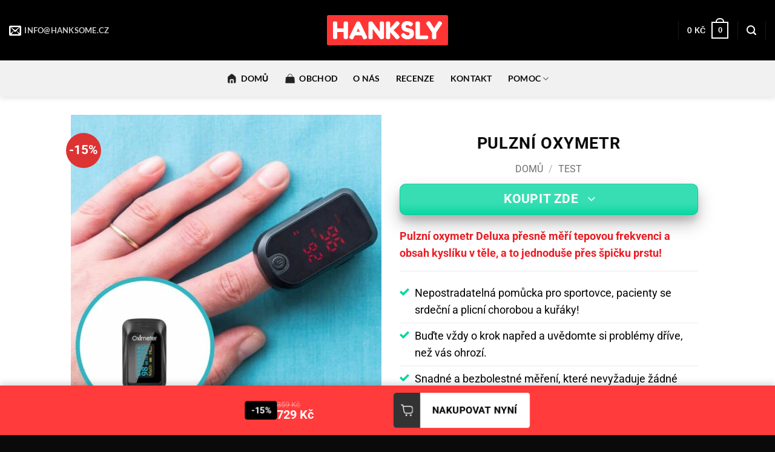

--- FILE ---
content_type: text/html; charset=UTF-8
request_url: https://hanksly.cz/produkt/pulzni-oxymetr/
body_size: 36972
content:
<!DOCTYPE html>
<html lang="cs" class="loading-site no-js">
<head>
	<meta charset="UTF-8" />
	<link rel="profile" href="https://gmpg.org/xfn/11" />
	<link rel="pingback" href="https://hanksly.cz/xmlrpc.php" />

	<script>(function(html){html.className = html.className.replace(/\bno-js\b/,'js')})(document.documentElement);</script>
<title>Pulzní oxymetr &#8211; Hanksly.cz</title>
  <script type="text/javascript"> 
  (function() { 
    var css = document.createElement('link'); css.href = 'https://use.fontawesome.com/releases/v5.15.4/css/all.css'; css.rel = 'stylesheet'; css.type = 'text/css'; document.getElementsByTagName('head')[0].appendChild(css); 
  })(); 
  </script> 
  <meta name='robots' content='max-image-preview:large' />
<meta name="viewport" content="width=device-width, initial-scale=1" />
<!-- Google Tag Manager by PYS -->
    <script data-cfasync="false" data-pagespeed-no-defer>
	    window.dataLayerPYS = window.dataLayerPYS || [];
	</script>
<!-- End Google Tag Manager by PYS --><script type='application/javascript' id='pys-version-script'>console.log('PixelYourSite PRO version 12.3.4.1');</script>
<link rel='prefetch' href='https://hanksly.cz/wp-content/themes/flatsome/assets/js/flatsome.js?ver=e2eddd6c228105dac048' />
<link rel='prefetch' href='https://hanksly.cz/wp-content/themes/flatsome/assets/js/chunk.slider.js?ver=3.20.4' />
<link rel='prefetch' href='https://hanksly.cz/wp-content/themes/flatsome/assets/js/chunk.popups.js?ver=3.20.4' />
<link rel='prefetch' href='https://hanksly.cz/wp-content/themes/flatsome/assets/js/chunk.tooltips.js?ver=3.20.4' />
<link rel='prefetch' href='https://hanksly.cz/wp-content/themes/flatsome/assets/js/woocommerce.js?ver=1c9be63d628ff7c3ff4c' />
<link rel="alternate" type="application/rss+xml" title="Hanksly.cz &raquo; RSS zdroj" href="https://hanksly.cz/feed/" />
<link rel="alternate" type="application/rss+xml" title="Hanksly.cz &raquo; RSS komentářů" href="https://hanksly.cz/comments/feed/" />
<link rel="alternate" title="oEmbed (JSON)" type="application/json+oembed" href="https://hanksly.cz/wp-json/oembed/1.0/embed?url=https%3A%2F%2Fhanksly.cz%2Fprodukt%2Fpulzni-oxymetr%2F" />
<link rel="alternate" title="oEmbed (XML)" type="text/xml+oembed" href="https://hanksly.cz/wp-json/oembed/1.0/embed?url=https%3A%2F%2Fhanksly.cz%2Fprodukt%2Fpulzni-oxymetr%2F&#038;format=xml" />
<style id='wp-img-auto-sizes-contain-inline-css' type='text/css'>
img:is([sizes=auto i],[sizes^="auto," i]){contain-intrinsic-size:3000px 1500px}
/*# sourceURL=wp-img-auto-sizes-contain-inline-css */
</style>
<link rel='stylesheet' id='cartboss-css' href='https://hanksly.cz/wp-content/plugins/cartboss/public/css/cartboss-public.css?ver=4.2.1' type='text/css' media='all' />
<style id='wp-emoji-styles-inline-css' type='text/css'>

	img.wp-smiley, img.emoji {
		display: inline !important;
		border: none !important;
		box-shadow: none !important;
		height: 1em !important;
		width: 1em !important;
		margin: 0 0.07em !important;
		vertical-align: -0.1em !important;
		background: none !important;
		padding: 0 !important;
	}
/*# sourceURL=wp-emoji-styles-inline-css */
</style>
<style id='wp-block-library-inline-css' type='text/css'>
:root{--wp-block-synced-color:#7a00df;--wp-block-synced-color--rgb:122,0,223;--wp-bound-block-color:var(--wp-block-synced-color);--wp-editor-canvas-background:#ddd;--wp-admin-theme-color:#007cba;--wp-admin-theme-color--rgb:0,124,186;--wp-admin-theme-color-darker-10:#006ba1;--wp-admin-theme-color-darker-10--rgb:0,107,160.5;--wp-admin-theme-color-darker-20:#005a87;--wp-admin-theme-color-darker-20--rgb:0,90,135;--wp-admin-border-width-focus:2px}@media (min-resolution:192dpi){:root{--wp-admin-border-width-focus:1.5px}}.wp-element-button{cursor:pointer}:root .has-very-light-gray-background-color{background-color:#eee}:root .has-very-dark-gray-background-color{background-color:#313131}:root .has-very-light-gray-color{color:#eee}:root .has-very-dark-gray-color{color:#313131}:root .has-vivid-green-cyan-to-vivid-cyan-blue-gradient-background{background:linear-gradient(135deg,#00d084,#0693e3)}:root .has-purple-crush-gradient-background{background:linear-gradient(135deg,#34e2e4,#4721fb 50%,#ab1dfe)}:root .has-hazy-dawn-gradient-background{background:linear-gradient(135deg,#faaca8,#dad0ec)}:root .has-subdued-olive-gradient-background{background:linear-gradient(135deg,#fafae1,#67a671)}:root .has-atomic-cream-gradient-background{background:linear-gradient(135deg,#fdd79a,#004a59)}:root .has-nightshade-gradient-background{background:linear-gradient(135deg,#330968,#31cdcf)}:root .has-midnight-gradient-background{background:linear-gradient(135deg,#020381,#2874fc)}:root{--wp--preset--font-size--normal:16px;--wp--preset--font-size--huge:42px}.has-regular-font-size{font-size:1em}.has-larger-font-size{font-size:2.625em}.has-normal-font-size{font-size:var(--wp--preset--font-size--normal)}.has-huge-font-size{font-size:var(--wp--preset--font-size--huge)}.has-text-align-center{text-align:center}.has-text-align-left{text-align:left}.has-text-align-right{text-align:right}.has-fit-text{white-space:nowrap!important}#end-resizable-editor-section{display:none}.aligncenter{clear:both}.items-justified-left{justify-content:flex-start}.items-justified-center{justify-content:center}.items-justified-right{justify-content:flex-end}.items-justified-space-between{justify-content:space-between}.screen-reader-text{border:0;clip-path:inset(50%);height:1px;margin:-1px;overflow:hidden;padding:0;position:absolute;width:1px;word-wrap:normal!important}.screen-reader-text:focus{background-color:#ddd;clip-path:none;color:#444;display:block;font-size:1em;height:auto;left:5px;line-height:normal;padding:15px 23px 14px;text-decoration:none;top:5px;width:auto;z-index:100000}html :where(.has-border-color){border-style:solid}html :where([style*=border-top-color]){border-top-style:solid}html :where([style*=border-right-color]){border-right-style:solid}html :where([style*=border-bottom-color]){border-bottom-style:solid}html :where([style*=border-left-color]){border-left-style:solid}html :where([style*=border-width]){border-style:solid}html :where([style*=border-top-width]){border-top-style:solid}html :where([style*=border-right-width]){border-right-style:solid}html :where([style*=border-bottom-width]){border-bottom-style:solid}html :where([style*=border-left-width]){border-left-style:solid}html :where(img[class*=wp-image-]){height:auto;max-width:100%}:where(figure){margin:0 0 1em}html :where(.is-position-sticky){--wp-admin--admin-bar--position-offset:var(--wp-admin--admin-bar--height,0px)}@media screen and (max-width:600px){html :where(.is-position-sticky){--wp-admin--admin-bar--position-offset:0px}}

/*# sourceURL=wp-block-library-inline-css */
</style><link rel='stylesheet' id='wc-blocks-style-css' href='https://hanksly.cz/wp-content/plugins/woocommerce/assets/client/blocks/wc-blocks.css?ver=wc-10.4.3' type='text/css' media='all' />
<style id='global-styles-inline-css' type='text/css'>
:root{--wp--preset--aspect-ratio--square: 1;--wp--preset--aspect-ratio--4-3: 4/3;--wp--preset--aspect-ratio--3-4: 3/4;--wp--preset--aspect-ratio--3-2: 3/2;--wp--preset--aspect-ratio--2-3: 2/3;--wp--preset--aspect-ratio--16-9: 16/9;--wp--preset--aspect-ratio--9-16: 9/16;--wp--preset--color--black: #000000;--wp--preset--color--cyan-bluish-gray: #abb8c3;--wp--preset--color--white: #ffffff;--wp--preset--color--pale-pink: #f78da7;--wp--preset--color--vivid-red: #cf2e2e;--wp--preset--color--luminous-vivid-orange: #ff6900;--wp--preset--color--luminous-vivid-amber: #fcb900;--wp--preset--color--light-green-cyan: #7bdcb5;--wp--preset--color--vivid-green-cyan: #00d084;--wp--preset--color--pale-cyan-blue: #8ed1fc;--wp--preset--color--vivid-cyan-blue: #0693e3;--wp--preset--color--vivid-purple: #9b51e0;--wp--preset--color--primary: #dd3333;--wp--preset--color--secondary: #e06f6f;--wp--preset--color--success: #06d6a0;--wp--preset--color--alert: #456990;--wp--preset--gradient--vivid-cyan-blue-to-vivid-purple: linear-gradient(135deg,rgb(6,147,227) 0%,rgb(155,81,224) 100%);--wp--preset--gradient--light-green-cyan-to-vivid-green-cyan: linear-gradient(135deg,rgb(122,220,180) 0%,rgb(0,208,130) 100%);--wp--preset--gradient--luminous-vivid-amber-to-luminous-vivid-orange: linear-gradient(135deg,rgb(252,185,0) 0%,rgb(255,105,0) 100%);--wp--preset--gradient--luminous-vivid-orange-to-vivid-red: linear-gradient(135deg,rgb(255,105,0) 0%,rgb(207,46,46) 100%);--wp--preset--gradient--very-light-gray-to-cyan-bluish-gray: linear-gradient(135deg,rgb(238,238,238) 0%,rgb(169,184,195) 100%);--wp--preset--gradient--cool-to-warm-spectrum: linear-gradient(135deg,rgb(74,234,220) 0%,rgb(151,120,209) 20%,rgb(207,42,186) 40%,rgb(238,44,130) 60%,rgb(251,105,98) 80%,rgb(254,248,76) 100%);--wp--preset--gradient--blush-light-purple: linear-gradient(135deg,rgb(255,206,236) 0%,rgb(152,150,240) 100%);--wp--preset--gradient--blush-bordeaux: linear-gradient(135deg,rgb(254,205,165) 0%,rgb(254,45,45) 50%,rgb(107,0,62) 100%);--wp--preset--gradient--luminous-dusk: linear-gradient(135deg,rgb(255,203,112) 0%,rgb(199,81,192) 50%,rgb(65,88,208) 100%);--wp--preset--gradient--pale-ocean: linear-gradient(135deg,rgb(255,245,203) 0%,rgb(182,227,212) 50%,rgb(51,167,181) 100%);--wp--preset--gradient--electric-grass: linear-gradient(135deg,rgb(202,248,128) 0%,rgb(113,206,126) 100%);--wp--preset--gradient--midnight: linear-gradient(135deg,rgb(2,3,129) 0%,rgb(40,116,252) 100%);--wp--preset--font-size--small: 13px;--wp--preset--font-size--medium: 20px;--wp--preset--font-size--large: 36px;--wp--preset--font-size--x-large: 42px;--wp--preset--spacing--20: 0.44rem;--wp--preset--spacing--30: 0.67rem;--wp--preset--spacing--40: 1rem;--wp--preset--spacing--50: 1.5rem;--wp--preset--spacing--60: 2.25rem;--wp--preset--spacing--70: 3.38rem;--wp--preset--spacing--80: 5.06rem;--wp--preset--shadow--natural: 6px 6px 9px rgba(0, 0, 0, 0.2);--wp--preset--shadow--deep: 12px 12px 50px rgba(0, 0, 0, 0.4);--wp--preset--shadow--sharp: 6px 6px 0px rgba(0, 0, 0, 0.2);--wp--preset--shadow--outlined: 6px 6px 0px -3px rgb(255, 255, 255), 6px 6px rgb(0, 0, 0);--wp--preset--shadow--crisp: 6px 6px 0px rgb(0, 0, 0);}:where(body) { margin: 0; }.wp-site-blocks > .alignleft { float: left; margin-right: 2em; }.wp-site-blocks > .alignright { float: right; margin-left: 2em; }.wp-site-blocks > .aligncenter { justify-content: center; margin-left: auto; margin-right: auto; }:where(.is-layout-flex){gap: 0.5em;}:where(.is-layout-grid){gap: 0.5em;}.is-layout-flow > .alignleft{float: left;margin-inline-start: 0;margin-inline-end: 2em;}.is-layout-flow > .alignright{float: right;margin-inline-start: 2em;margin-inline-end: 0;}.is-layout-flow > .aligncenter{margin-left: auto !important;margin-right: auto !important;}.is-layout-constrained > .alignleft{float: left;margin-inline-start: 0;margin-inline-end: 2em;}.is-layout-constrained > .alignright{float: right;margin-inline-start: 2em;margin-inline-end: 0;}.is-layout-constrained > .aligncenter{margin-left: auto !important;margin-right: auto !important;}.is-layout-constrained > :where(:not(.alignleft):not(.alignright):not(.alignfull)){margin-left: auto !important;margin-right: auto !important;}body .is-layout-flex{display: flex;}.is-layout-flex{flex-wrap: wrap;align-items: center;}.is-layout-flex > :is(*, div){margin: 0;}body .is-layout-grid{display: grid;}.is-layout-grid > :is(*, div){margin: 0;}body{padding-top: 0px;padding-right: 0px;padding-bottom: 0px;padding-left: 0px;}a:where(:not(.wp-element-button)){text-decoration: none;}:root :where(.wp-element-button, .wp-block-button__link){background-color: #32373c;border-width: 0;color: #fff;font-family: inherit;font-size: inherit;font-style: inherit;font-weight: inherit;letter-spacing: inherit;line-height: inherit;padding-top: calc(0.667em + 2px);padding-right: calc(1.333em + 2px);padding-bottom: calc(0.667em + 2px);padding-left: calc(1.333em + 2px);text-decoration: none;text-transform: inherit;}.has-black-color{color: var(--wp--preset--color--black) !important;}.has-cyan-bluish-gray-color{color: var(--wp--preset--color--cyan-bluish-gray) !important;}.has-white-color{color: var(--wp--preset--color--white) !important;}.has-pale-pink-color{color: var(--wp--preset--color--pale-pink) !important;}.has-vivid-red-color{color: var(--wp--preset--color--vivid-red) !important;}.has-luminous-vivid-orange-color{color: var(--wp--preset--color--luminous-vivid-orange) !important;}.has-luminous-vivid-amber-color{color: var(--wp--preset--color--luminous-vivid-amber) !important;}.has-light-green-cyan-color{color: var(--wp--preset--color--light-green-cyan) !important;}.has-vivid-green-cyan-color{color: var(--wp--preset--color--vivid-green-cyan) !important;}.has-pale-cyan-blue-color{color: var(--wp--preset--color--pale-cyan-blue) !important;}.has-vivid-cyan-blue-color{color: var(--wp--preset--color--vivid-cyan-blue) !important;}.has-vivid-purple-color{color: var(--wp--preset--color--vivid-purple) !important;}.has-primary-color{color: var(--wp--preset--color--primary) !important;}.has-secondary-color{color: var(--wp--preset--color--secondary) !important;}.has-success-color{color: var(--wp--preset--color--success) !important;}.has-alert-color{color: var(--wp--preset--color--alert) !important;}.has-black-background-color{background-color: var(--wp--preset--color--black) !important;}.has-cyan-bluish-gray-background-color{background-color: var(--wp--preset--color--cyan-bluish-gray) !important;}.has-white-background-color{background-color: var(--wp--preset--color--white) !important;}.has-pale-pink-background-color{background-color: var(--wp--preset--color--pale-pink) !important;}.has-vivid-red-background-color{background-color: var(--wp--preset--color--vivid-red) !important;}.has-luminous-vivid-orange-background-color{background-color: var(--wp--preset--color--luminous-vivid-orange) !important;}.has-luminous-vivid-amber-background-color{background-color: var(--wp--preset--color--luminous-vivid-amber) !important;}.has-light-green-cyan-background-color{background-color: var(--wp--preset--color--light-green-cyan) !important;}.has-vivid-green-cyan-background-color{background-color: var(--wp--preset--color--vivid-green-cyan) !important;}.has-pale-cyan-blue-background-color{background-color: var(--wp--preset--color--pale-cyan-blue) !important;}.has-vivid-cyan-blue-background-color{background-color: var(--wp--preset--color--vivid-cyan-blue) !important;}.has-vivid-purple-background-color{background-color: var(--wp--preset--color--vivid-purple) !important;}.has-primary-background-color{background-color: var(--wp--preset--color--primary) !important;}.has-secondary-background-color{background-color: var(--wp--preset--color--secondary) !important;}.has-success-background-color{background-color: var(--wp--preset--color--success) !important;}.has-alert-background-color{background-color: var(--wp--preset--color--alert) !important;}.has-black-border-color{border-color: var(--wp--preset--color--black) !important;}.has-cyan-bluish-gray-border-color{border-color: var(--wp--preset--color--cyan-bluish-gray) !important;}.has-white-border-color{border-color: var(--wp--preset--color--white) !important;}.has-pale-pink-border-color{border-color: var(--wp--preset--color--pale-pink) !important;}.has-vivid-red-border-color{border-color: var(--wp--preset--color--vivid-red) !important;}.has-luminous-vivid-orange-border-color{border-color: var(--wp--preset--color--luminous-vivid-orange) !important;}.has-luminous-vivid-amber-border-color{border-color: var(--wp--preset--color--luminous-vivid-amber) !important;}.has-light-green-cyan-border-color{border-color: var(--wp--preset--color--light-green-cyan) !important;}.has-vivid-green-cyan-border-color{border-color: var(--wp--preset--color--vivid-green-cyan) !important;}.has-pale-cyan-blue-border-color{border-color: var(--wp--preset--color--pale-cyan-blue) !important;}.has-vivid-cyan-blue-border-color{border-color: var(--wp--preset--color--vivid-cyan-blue) !important;}.has-vivid-purple-border-color{border-color: var(--wp--preset--color--vivid-purple) !important;}.has-primary-border-color{border-color: var(--wp--preset--color--primary) !important;}.has-secondary-border-color{border-color: var(--wp--preset--color--secondary) !important;}.has-success-border-color{border-color: var(--wp--preset--color--success) !important;}.has-alert-border-color{border-color: var(--wp--preset--color--alert) !important;}.has-vivid-cyan-blue-to-vivid-purple-gradient-background{background: var(--wp--preset--gradient--vivid-cyan-blue-to-vivid-purple) !important;}.has-light-green-cyan-to-vivid-green-cyan-gradient-background{background: var(--wp--preset--gradient--light-green-cyan-to-vivid-green-cyan) !important;}.has-luminous-vivid-amber-to-luminous-vivid-orange-gradient-background{background: var(--wp--preset--gradient--luminous-vivid-amber-to-luminous-vivid-orange) !important;}.has-luminous-vivid-orange-to-vivid-red-gradient-background{background: var(--wp--preset--gradient--luminous-vivid-orange-to-vivid-red) !important;}.has-very-light-gray-to-cyan-bluish-gray-gradient-background{background: var(--wp--preset--gradient--very-light-gray-to-cyan-bluish-gray) !important;}.has-cool-to-warm-spectrum-gradient-background{background: var(--wp--preset--gradient--cool-to-warm-spectrum) !important;}.has-blush-light-purple-gradient-background{background: var(--wp--preset--gradient--blush-light-purple) !important;}.has-blush-bordeaux-gradient-background{background: var(--wp--preset--gradient--blush-bordeaux) !important;}.has-luminous-dusk-gradient-background{background: var(--wp--preset--gradient--luminous-dusk) !important;}.has-pale-ocean-gradient-background{background: var(--wp--preset--gradient--pale-ocean) !important;}.has-electric-grass-gradient-background{background: var(--wp--preset--gradient--electric-grass) !important;}.has-midnight-gradient-background{background: var(--wp--preset--gradient--midnight) !important;}.has-small-font-size{font-size: var(--wp--preset--font-size--small) !important;}.has-medium-font-size{font-size: var(--wp--preset--font-size--medium) !important;}.has-large-font-size{font-size: var(--wp--preset--font-size--large) !important;}.has-x-large-font-size{font-size: var(--wp--preset--font-size--x-large) !important;}
/*# sourceURL=global-styles-inline-css */
</style>

<link rel='stylesheet' id='digit-atc-template-standard-1-css' href='https://hanksly.cz/wp-content/plugins/digit-add-to-cart-templates/templates/standard-1/css/style.css?ver=1.1.9' type='text/css' media='all' />
<link rel='stylesheet' id='digit-stripe-order-detect-css' href='https://hanksly.cz/wp-content/plugins/digit-stripe-order-detect/public/css/digit-stripe-order-detect-public.css?ver=1.0.1' type='text/css' media='all' />
<link rel='stylesheet' id='digit-wave-video-embedding-css' href='https://hanksly.cz/wp-content/plugins/digit-wave-video-embedding/public/css/digit-wave-video-embedding-public.css?ver=1.0.2' type='text/css' media='all' />
<link rel='stylesheet' id='flatsome-export-import-css' href='https://hanksly.cz/wp-content/plugins/flatsome-export-import/public/css/flatsome-export-import-public.css?ver=1.0.2' type='text/css' media='all' />
<link rel='stylesheet' id='frontcss-css' href='https://hanksly.cz/wp-content/plugins/fy-abandoned-cart-recovery/includes/../assets/css/front.css?ver=3.4.1' type='text/css' media='all' />
<link rel='stylesheet' id='multi-woo-manager-css' href='https://hanksly.cz/wp-content/plugins/multi-woo-manager/public/css/multi-woo-manager-public.css?ver=1.2.2' type='text/css' media='all' />
<style id='woocommerce-inline-inline-css' type='text/css'>
.woocommerce form .form-row .required { visibility: visible; }
/*# sourceURL=woocommerce-inline-inline-css */
</style>
<link rel='stylesheet' id='digit-reviews-frontend-css' href='https://hanksly.cz/wp-content/plugins/2digit-reviews/assets/css/frontend.css?ver=1.2.9' type='text/css' media='all' />
<link rel='stylesheet' id='intlTelInput-css' href='https://hanksly.cz/wp-content/plugins/woo-phone-input-wordpress-plugin/css/intlTelInput.min.css?ver=2.1' type='text/css' media='all' />
<link rel='stylesheet' id='intlTelInputMain-css' href='https://hanksly.cz/wp-content/plugins/woo-phone-input-wordpress-plugin/css/styles.css?ver=2.1' type='text/css' media='all' />
<link rel='stylesheet' id='digit-pricing_three-css' href='https://hanksly.cz/wp-content/plugins/digit-pricing/public/css/variant-three.css?ver=10.0' type='text/css' media='all' />
<link rel='stylesheet' id='digit-pricing_eleganza-css' href='https://hanksly.cz/wp-content/plugins/digit-pricing/public/css/variant-eleganza.css?ver=10.0' type='text/css' media='all' />
<link rel='stylesheet' id='payu-gateway-css' href='https://hanksly.cz/wp-content/plugins/woo-payu-payment-gateway/assets/css/payu-gateway.css?ver=2.9.0' type='text/css' media='all' />
<link rel='stylesheet' id='flatsome-main-css' href='https://hanksly.cz/wp-content/themes/flatsome/assets/css/flatsome.css?ver=3.20.4' type='text/css' media='all' />
<style id='flatsome-main-inline-css' type='text/css'>
@font-face {
				font-family: "fl-icons";
				font-display: block;
				src: url(https://hanksly.cz/wp-content/themes/flatsome/assets/css/icons/fl-icons.eot?v=3.20.4);
				src:
					url(https://hanksly.cz/wp-content/themes/flatsome/assets/css/icons/fl-icons.eot#iefix?v=3.20.4) format("embedded-opentype"),
					url(https://hanksly.cz/wp-content/themes/flatsome/assets/css/icons/fl-icons.woff2?v=3.20.4) format("woff2"),
					url(https://hanksly.cz/wp-content/themes/flatsome/assets/css/icons/fl-icons.ttf?v=3.20.4) format("truetype"),
					url(https://hanksly.cz/wp-content/themes/flatsome/assets/css/icons/fl-icons.woff?v=3.20.4) format("woff"),
					url(https://hanksly.cz/wp-content/themes/flatsome/assets/css/icons/fl-icons.svg?v=3.20.4#fl-icons) format("svg");
			}
/*# sourceURL=flatsome-main-inline-css */
</style>
<link rel='stylesheet' id='flatsome-shop-css' href='https://hanksly.cz/wp-content/themes/flatsome/assets/css/flatsome-shop.css?ver=3.20.4' type='text/css' media='all' />
<link rel='stylesheet' id='flatsome-style-css' href='https://hanksly.cz/wp-content/themes/flatsome-child/style.css?ver=3.5.5' type='text/css' media='all' />
<script type="text/template" id="tmpl-variation-template">
	<div class="woocommerce-variation-description">{{{ data.variation.variation_description }}}</div>
	<div class="woocommerce-variation-price">{{{ data.variation.price_html }}}</div>
	<div class="woocommerce-variation-availability">{{{ data.variation.availability_html }}}</div>
</script>
<script type="text/template" id="tmpl-unavailable-variation-template">
	<p role="alert">Je nám líto, tento produkt není dostupný. Zvolte prosím jinou kombinaci.</p>
</script>
<script type="text/javascript" id="jquery-core-js-extra">
/* <![CDATA[ */
var pysFacebookRest = {"restApiUrl":"https://hanksly.cz/wp-json/pys-facebook/v1/event","debug":""};
//# sourceURL=jquery-core-js-extra
/* ]]> */
</script>
<script type="text/javascript" src="https://hanksly.cz/wp-includes/js/jquery/jquery.min.js?ver=3.7.1" id="jquery-core-js"></script>
<script type="text/javascript" src="https://hanksly.cz/wp-includes/js/jquery/jquery-migrate.min.js?ver=3.4.1" id="jquery-migrate-js"></script>
<script type="text/javascript" src="https://hanksly.cz/wp-includes/js/underscore.min.js?ver=1.13.7" id="underscore-js"></script>
<script type="text/javascript" id="wp-util-js-extra">
/* <![CDATA[ */
var _wpUtilSettings = {"ajax":{"url":"/wp-admin/admin-ajax.php"}};
//# sourceURL=wp-util-js-extra
/* ]]> */
</script>
<script type="text/javascript" src="https://hanksly.cz/wp-includes/js/wp-util.min.js?ver=6.9" id="wp-util-js"></script>
<script type="text/javascript" src="https://hanksly.cz/wp-content/plugins/woocommerce/assets/js/jquery-blockui/jquery.blockUI.min.js?ver=2.7.0-wc.10.4.3" id="wc-jquery-blockui-js" data-wp-strategy="defer"></script>
<script type="text/javascript" src="https://hanksly.cz/wp-content/plugins/digit-stripe-order-detect/public/js/digit-stripe-order-detect-public.js?ver=1.0.1" id="digit-stripe-order-detect-js"></script>
<script type="text/javascript" src="https://hanksly.cz/wp-content/plugins/digit-wave-video-embedding/public/js/digit-wave-video-embedding-public.js?ver=1.0.2" id="digit-wave-video-embedding-js"></script>
<script type="text/javascript" src="https://hanksly.cz/wp-content/plugins/flatsome-export-import/public/js/flatsome-export-import-public.js?ver=1.0.2" id="flatsome-export-import-js"></script>
<script type="text/javascript" src="https://hanksly.cz/wp-content/plugins/fy-abandoned-cart-recovery/includes/../assets/js/front.js?ver=1.0.1" id="frontjs-js"></script>
<script type="text/javascript" src="https://hanksly.cz/wp-content/plugins/multi-woo-manager/public/js/multi-woo-manager-public.js?ver=1.2.2" id="multi-woo-manager-js"></script>
<script type="text/javascript" id="wc-add-to-cart-js-extra">
/* <![CDATA[ */
var wc_add_to_cart_params = {"ajax_url":"/wp-admin/admin-ajax.php","wc_ajax_url":"/?wc-ajax=%%endpoint%%","i18n_view_cart":"Zobrazit ko\u0161\u00edk","cart_url":"https://hanksly.cz/kosik/","is_cart":"","cart_redirect_after_add":"yes"};
//# sourceURL=wc-add-to-cart-js-extra
/* ]]> */
</script>
<script type="text/javascript" src="https://hanksly.cz/wp-content/plugins/woocommerce/assets/js/frontend/add-to-cart.min.js?ver=10.4.3" id="wc-add-to-cart-js" defer="defer" data-wp-strategy="defer"></script>
<script type="text/javascript" id="wc-single-product-js-extra">
/* <![CDATA[ */
var wc_single_product_params = {"i18n_required_rating_text":"Zvolte pros\u00edm hodnocen\u00ed","i18n_rating_options":["1 z 5 hv\u011bzdi\u010dek","2 ze 5 hv\u011bzdi\u010dek","3 ze 5 hv\u011bzdi\u010dek","4 ze 5 hv\u011bzdi\u010dek","5 z 5 hv\u011bzdi\u010dek"],"i18n_product_gallery_trigger_text":"Zobrazit galerii p\u0159es celou obrazovku","review_rating_required":"yes","flexslider":{"rtl":false,"animation":"slide","smoothHeight":true,"directionNav":false,"controlNav":"thumbnails","slideshow":false,"animationSpeed":500,"animationLoop":false,"allowOneSlide":false},"zoom_enabled":"","zoom_options":[],"photoswipe_enabled":"","photoswipe_options":{"shareEl":false,"closeOnScroll":false,"history":false,"hideAnimationDuration":0,"showAnimationDuration":0},"flexslider_enabled":""};
//# sourceURL=wc-single-product-js-extra
/* ]]> */
</script>
<script type="text/javascript" src="https://hanksly.cz/wp-content/plugins/woocommerce/assets/js/frontend/single-product.min.js?ver=10.4.3" id="wc-single-product-js" defer="defer" data-wp-strategy="defer"></script>
<script type="text/javascript" src="https://hanksly.cz/wp-content/plugins/woocommerce/assets/js/js-cookie/js.cookie.min.js?ver=2.1.4-wc.10.4.3" id="wc-js-cookie-js" data-wp-strategy="defer"></script>
<script type="text/javascript" src="https://hanksly.cz/wp-content/plugins/woo-phone-input-wordpress-plugin/js/intlTelInput-jquery.min.js?ver=2.1" id="intlTelInput-js"></script>
<script type="text/javascript" id="intlTelInputMain-js-extra">
/* <![CDATA[ */
var wipiMainJsVars = {"utilsScript":"https://hanksly.cz/wp-content/plugins/woo-phone-input-wordpress-plugin//js/utils.js","autoSetIp":"","initialCountry":"cz","onlySelectedCountries":"1","onlyCountries":"[\"cz\"]","preferredCountries":[],"wpiElements":"#billing_phone, #shipping_phone"};
//# sourceURL=intlTelInputMain-js-extra
/* ]]> */
</script>
<script type="text/javascript" src="https://hanksly.cz/wp-content/plugins/woo-phone-input-wordpress-plugin/js/main.js?ver=2.1" id="intlTelInputMain-js"></script>
<script type="text/javascript" id="intlTelInputValidation-js-extra">
/* <![CDATA[ */
var wipiValidationJsVars = {"wpiElements":"#billing_phone, #shipping_phone","successMessage":"\u2713","failMessage":"\u2718"};
//# sourceURL=intlTelInputValidation-js-extra
/* ]]> */
</script>
<script type="text/javascript" src="https://hanksly.cz/wp-content/plugins/woo-phone-input-wordpress-plugin/js/phone-validate.js?ver=2.1" id="intlTelInputValidation-js"></script>
<script type="text/javascript" src="https://hanksly.cz/wp-content/plugins/pixelyoursite-pro/dist/scripts/jquery.bind-first-0.2.3.min.js" id="jquery-bind-first-js"></script>
<script type="text/javascript" src="https://hanksly.cz/wp-content/plugins/pixelyoursite-pro/dist/scripts/js.cookie-2.1.3.min.js?ver=2.1.3" id="js-cookie-pys-js"></script>
<script type="text/javascript" src="https://hanksly.cz/wp-content/plugins/pixelyoursite-pro/dist/scripts/sha256.js?ver=0.11.0" id="js-sha256-js"></script>
<script type="text/javascript" src="https://hanksly.cz/wp-content/plugins/pixelyoursite-pro/dist/scripts/tld.min.js?ver=2.3.1" id="js-tld-js"></script>
<script type="text/javascript" id="pys-js-extra">
/* <![CDATA[ */
var pysOptions = {"staticEvents":{"tiktok":{"woo_view_content":[{"delay":0,"type":"static","name":"ViewContent","pixelIds":["CALHDORC77U1E8B1FSP0"],"eventID":"d286de49-87e7-4eb8-be6f-cf11462e4fed","params":{"quantity":1,"currency":"CZK","content_name":"Pulzn\u00ed oxymetr","content_category":"Test","content_id":"71458","content_type":"product"},"e_id":"woo_view_content","ids":[],"hasTimeWindow":false,"timeWindow":0,"woo_order":"","edd_order":""}]},"facebook":{"woo_view_content":[{"delay":0,"type":"static","name":"ViewContent","eventID":"d286de49-87e7-4eb8-be6f-cf11462e4fed","pixelIds":["738179983784950"],"params":{"content_ids":["71458"],"content_type":"product","contents":[{"id":"71458","quantity":1}],"product_price":"729","content_name":"Pulzn\u00ed oxymetr","category_name":"Test","page_title":"Pulzn\u00ed oxymetr","post_type":"product","post_id":71458,"plugin":"PixelYourSite","event_url":"hanksly.cz/produkt/pulzni-oxymetr/","user_role":"guest"},"e_id":"woo_view_content","ids":[],"hasTimeWindow":false,"timeWindow":0,"woo_order":"","edd_order":""}],"init_event":[{"delay":0,"type":"static","ajaxFire":false,"name":"PageView","eventID":"361108a6-3f29-47c8-91e2-13ed7f2e68d7","pixelIds":["738179983784950"],"params":{"categories":"Test","page_title":"Pulzn\u00ed oxymetr","post_type":"product","post_id":71458,"plugin":"PixelYourSite","event_url":"hanksly.cz/produkt/pulzni-oxymetr/","user_role":"guest"},"e_id":"init_event","ids":[],"hasTimeWindow":false,"timeWindow":0,"woo_order":"","edd_order":""}]},"ga":{"woo_view_content":[{"delay":0,"type":"static","unify":true,"trackingIds":["G-V1DZ123RFE","AW-10905158698"],"name":"view_item","eventID":"d286de49-87e7-4eb8-be6f-cf11462e4fed","params":{"items":[{"item_id":"71458","item_name":"Pulzn\u00ed oxymetr","quantity":1,"price":"729","affiliation":"Hanksly.cz","item_category":"Test","id":"71458","google_business_vertical":"retail"}],"currency":"CZK","ecomm_prodid":"71458","ecomm_pagetype":"product","ecomm_totalvalue":"729","event_category":"ecommerce","page_title":"Pulzn\u00ed oxymetr","post_type":"product","post_id":71458,"plugin":"PixelYourSite","event_url":"hanksly.cz/produkt/pulzni-oxymetr/","user_role":"guest"},"e_id":"woo_view_content","ids":[],"hasTimeWindow":false,"timeWindow":0,"woo_order":"","edd_order":""}]},"google_ads":{"woo_view_content":[{"delay":0,"type":"static","conversion_ids":["AW-10905158698"],"name":"view_item","ids":["AW-10905158698"],"eventID":"d286de49-87e7-4eb8-be6f-cf11462e4fed","params":{"ecomm_prodid":"71458","ecomm_pagetype":"product","event_category":"ecommerce","currency":"CZK","items":[{"id":"71458","google_business_vertical":"retail"}],"page_title":"Pulzn\u00ed oxymetr","post_type":"product","post_id":71458,"plugin":"PixelYourSite","event_url":"hanksly.cz/produkt/pulzni-oxymetr/","user_role":"guest"},"e_id":"woo_view_content","hasTimeWindow":false,"timeWindow":0,"woo_order":"","edd_order":""}],"init_event":[{"delay":0,"type":"static","conversion_ids":["AW-10905158698"],"name":"page_view","eventID":"361108a6-3f29-47c8-91e2-13ed7f2e68d7","params":{"page_title":"Pulzn\u00ed oxymetr","post_type":"product","post_id":71458,"plugin":"PixelYourSite","event_url":"hanksly.cz/produkt/pulzni-oxymetr/","user_role":"guest"},"e_id":"init_event","ids":[],"hasTimeWindow":false,"timeWindow":0,"woo_order":"","edd_order":""}]}},"dynamicEvents":{"automatic_event_internal_link":{"tiktok":{"delay":0,"type":"dyn","name":"ClickButton","pixelIds":["CALHDORC77U1E8B1FSP0"],"eventID":"4fac5e40-b6db-4ef9-88db-77f3aa7a6de7","params":[],"e_id":"automatic_event_internal_link","ids":[],"hasTimeWindow":false,"timeWindow":0,"woo_order":"","edd_order":""},"facebook":{"delay":0,"type":"dyn","name":"InternalClick","eventID":"4fac5e40-b6db-4ef9-88db-77f3aa7a6de7","pixelIds":["738179983784950"],"params":{"page_title":"Pulzn\u00ed oxymetr","post_type":"product","post_id":71458,"plugin":"PixelYourSite","event_url":"hanksly.cz/produkt/pulzni-oxymetr/","user_role":"guest"},"e_id":"automatic_event_internal_link","ids":[],"hasTimeWindow":false,"timeWindow":0,"woo_order":"","edd_order":""},"ga":{"delay":0,"type":"dyn","name":"InternalClick","unify":true,"trackingIds":["G-V1DZ123RFE","AW-10905158698"],"eventID":"4fac5e40-b6db-4ef9-88db-77f3aa7a6de7","params":{"page_title":"Pulzn\u00ed oxymetr","post_type":"product","post_id":71458,"plugin":"PixelYourSite","event_url":"hanksly.cz/produkt/pulzni-oxymetr/","user_role":"guest"},"e_id":"automatic_event_internal_link","ids":[],"hasTimeWindow":false,"timeWindow":0,"woo_order":"","edd_order":""},"google_ads":{"delay":0,"type":"dyn","name":"InternalClick","conversion_ids":["AW-10905158698"],"ids":["AW-10905158698"],"eventID":"4fac5e40-b6db-4ef9-88db-77f3aa7a6de7","params":{"page_title":"Pulzn\u00ed oxymetr","post_type":"product","post_id":71458,"plugin":"PixelYourSite","event_url":"hanksly.cz/produkt/pulzni-oxymetr/","user_role":"guest"},"e_id":"automatic_event_internal_link","hasTimeWindow":false,"timeWindow":0,"woo_order":"","edd_order":""}},"automatic_event_outbound_link":{"tiktok":{"delay":0,"type":"dyn","name":"ClickButton","pixelIds":["CALHDORC77U1E8B1FSP0"],"eventID":"4a1b2c69-63dd-46fb-8f4f-4330a5f18139","params":[],"e_id":"automatic_event_outbound_link","ids":[],"hasTimeWindow":false,"timeWindow":0,"woo_order":"","edd_order":""},"facebook":{"delay":0,"type":"dyn","name":"OutboundClick","eventID":"4a1b2c69-63dd-46fb-8f4f-4330a5f18139","pixelIds":["738179983784950"],"params":{"page_title":"Pulzn\u00ed oxymetr","post_type":"product","post_id":71458,"plugin":"PixelYourSite","event_url":"hanksly.cz/produkt/pulzni-oxymetr/","user_role":"guest"},"e_id":"automatic_event_outbound_link","ids":[],"hasTimeWindow":false,"timeWindow":0,"woo_order":"","edd_order":""},"ga":{"delay":0,"type":"dyn","name":"OutboundClick","unify":true,"trackingIds":["G-V1DZ123RFE","AW-10905158698"],"eventID":"4a1b2c69-63dd-46fb-8f4f-4330a5f18139","params":{"page_title":"Pulzn\u00ed oxymetr","post_type":"product","post_id":71458,"plugin":"PixelYourSite","event_url":"hanksly.cz/produkt/pulzni-oxymetr/","user_role":"guest"},"e_id":"automatic_event_outbound_link","ids":[],"hasTimeWindow":false,"timeWindow":0,"woo_order":"","edd_order":""},"google_ads":{"delay":0,"type":"dyn","name":"OutboundClick","conversion_ids":["AW-10905158698"],"ids":["AW-10905158698"],"eventID":"4a1b2c69-63dd-46fb-8f4f-4330a5f18139","params":{"page_title":"Pulzn\u00ed oxymetr","post_type":"product","post_id":71458,"plugin":"PixelYourSite","event_url":"hanksly.cz/produkt/pulzni-oxymetr/","user_role":"guest"},"e_id":"automatic_event_outbound_link","hasTimeWindow":false,"timeWindow":0,"woo_order":"","edd_order":""}},"automatic_event_form":{"tiktok":{"delay":0,"type":"dyn","name":"SubmitForm","pixelIds":["CALHDORC77U1E8B1FSP0"],"eventID":"3fa139a2-c31b-4284-bf52-a9f4d5d971ef","params":[],"e_id":"automatic_event_form","ids":[],"hasTimeWindow":false,"timeWindow":0,"woo_order":"","edd_order":""},"facebook":{"delay":0,"type":"dyn","name":"Form","eventID":"3fa139a2-c31b-4284-bf52-a9f4d5d971ef","pixelIds":["738179983784950"],"params":{"page_title":"Pulzn\u00ed oxymetr","post_type":"product","post_id":71458,"plugin":"PixelYourSite","event_url":"hanksly.cz/produkt/pulzni-oxymetr/","user_role":"guest"},"e_id":"automatic_event_form","ids":[],"hasTimeWindow":false,"timeWindow":0,"woo_order":"","edd_order":""},"ga":{"delay":0,"type":"dyn","name":"Form","unify":true,"trackingIds":["G-V1DZ123RFE","AW-10905158698"],"eventID":"3fa139a2-c31b-4284-bf52-a9f4d5d971ef","params":{"page_title":"Pulzn\u00ed oxymetr","post_type":"product","post_id":71458,"plugin":"PixelYourSite","event_url":"hanksly.cz/produkt/pulzni-oxymetr/","user_role":"guest"},"e_id":"automatic_event_form","ids":[],"hasTimeWindow":false,"timeWindow":0,"woo_order":"","edd_order":""},"google_ads":{"delay":0,"type":"dyn","name":"Form","conversion_ids":["AW-10905158698"],"ids":["AW-10905158698"],"eventID":"3fa139a2-c31b-4284-bf52-a9f4d5d971ef","params":{"page_title":"Pulzn\u00ed oxymetr","post_type":"product","post_id":71458,"plugin":"PixelYourSite","event_url":"hanksly.cz/produkt/pulzni-oxymetr/","user_role":"guest"},"e_id":"automatic_event_form","hasTimeWindow":false,"timeWindow":0,"woo_order":"","edd_order":""}},"automatic_event_download":{"tiktok":{"delay":0,"type":"dyn","name":"Download","extensions":["","doc","exe","js","pdf","ppt","tgz","zip","xls"],"pixelIds":["CALHDORC77U1E8B1FSP0"],"eventID":"d7120db4-3dd2-49b2-8a65-2f29d0dea982","params":[],"e_id":"automatic_event_download","ids":[],"hasTimeWindow":false,"timeWindow":0,"woo_order":"","edd_order":""},"facebook":{"delay":0,"type":"dyn","name":"Download","extensions":["","doc","exe","js","pdf","ppt","tgz","zip","xls"],"eventID":"d7120db4-3dd2-49b2-8a65-2f29d0dea982","pixelIds":["738179983784950"],"params":{"page_title":"Pulzn\u00ed oxymetr","post_type":"product","post_id":71458,"plugin":"PixelYourSite","event_url":"hanksly.cz/produkt/pulzni-oxymetr/","user_role":"guest"},"e_id":"automatic_event_download","ids":[],"hasTimeWindow":false,"timeWindow":0,"woo_order":"","edd_order":""},"ga":{"delay":0,"type":"dyn","name":"Download","extensions":["","doc","exe","js","pdf","ppt","tgz","zip","xls"],"unify":true,"trackingIds":["G-V1DZ123RFE","AW-10905158698"],"eventID":"d7120db4-3dd2-49b2-8a65-2f29d0dea982","params":{"page_title":"Pulzn\u00ed oxymetr","post_type":"product","post_id":71458,"plugin":"PixelYourSite","event_url":"hanksly.cz/produkt/pulzni-oxymetr/","user_role":"guest"},"e_id":"automatic_event_download","ids":[],"hasTimeWindow":false,"timeWindow":0,"woo_order":"","edd_order":""},"google_ads":{"delay":0,"type":"dyn","name":"Download","extensions":["","doc","exe","js","pdf","ppt","tgz","zip","xls"],"conversion_ids":["AW-10905158698"],"ids":["AW-10905158698"],"eventID":"d7120db4-3dd2-49b2-8a65-2f29d0dea982","params":{"page_title":"Pulzn\u00ed oxymetr","post_type":"product","post_id":71458,"plugin":"PixelYourSite","event_url":"hanksly.cz/produkt/pulzni-oxymetr/","user_role":"guest"},"e_id":"automatic_event_download","hasTimeWindow":false,"timeWindow":0,"woo_order":"","edd_order":""}},"automatic_event_video":{"facebook":{"delay":0,"type":"dyn","name":"WatchVideo","eventID":"4518206c-20ca-45fa-ad78-23c55ef3e197","pixelIds":["738179983784950"],"params":{"page_title":"Pulzn\u00ed oxymetr","post_type":"product","post_id":71458,"plugin":"PixelYourSite","event_url":"hanksly.cz/produkt/pulzni-oxymetr/","user_role":"guest"},"e_id":"automatic_event_video","ids":[],"hasTimeWindow":false,"timeWindow":0,"woo_order":"","edd_order":""},"ga":{"delay":0,"type":"dyn","name":"WatchVideo","unify":true,"trackingIds":["G-V1DZ123RFE","AW-10905158698"],"youtube_disabled":false,"eventID":"4518206c-20ca-45fa-ad78-23c55ef3e197","params":{"page_title":"Pulzn\u00ed oxymetr","post_type":"product","post_id":71458,"plugin":"PixelYourSite","event_url":"hanksly.cz/produkt/pulzni-oxymetr/","user_role":"guest"},"e_id":"automatic_event_video","ids":[],"hasTimeWindow":false,"timeWindow":0,"woo_order":"","edd_order":""},"google_ads":{"delay":0,"type":"dyn","name":"WatchVideo","conversion_ids":["AW-10905158698"],"ids":["AW-10905158698"],"eventID":"4518206c-20ca-45fa-ad78-23c55ef3e197","params":{"page_title":"Pulzn\u00ed oxymetr","post_type":"product","post_id":71458,"plugin":"PixelYourSite","event_url":"hanksly.cz/produkt/pulzni-oxymetr/","user_role":"guest"},"e_id":"automatic_event_video","hasTimeWindow":false,"timeWindow":0,"woo_order":"","edd_order":""}},"automatic_event_tel_link":{"facebook":{"delay":0,"type":"dyn","name":"TelClick","eventID":"626d7b5c-3245-42c1-a444-01c0ce176d89","pixelIds":["738179983784950"],"params":{"page_title":"Pulzn\u00ed oxymetr","post_type":"product","post_id":71458,"plugin":"PixelYourSite","event_url":"hanksly.cz/produkt/pulzni-oxymetr/","user_role":"guest"},"e_id":"automatic_event_tel_link","ids":[],"hasTimeWindow":false,"timeWindow":0,"woo_order":"","edd_order":""},"ga":{"delay":0,"type":"dyn","name":"TelClick","unify":true,"trackingIds":["G-V1DZ123RFE","AW-10905158698"],"eventID":"626d7b5c-3245-42c1-a444-01c0ce176d89","params":{"page_title":"Pulzn\u00ed oxymetr","post_type":"product","post_id":71458,"plugin":"PixelYourSite","event_url":"hanksly.cz/produkt/pulzni-oxymetr/","user_role":"guest"},"e_id":"automatic_event_tel_link","ids":[],"hasTimeWindow":false,"timeWindow":0,"woo_order":"","edd_order":""},"google_ads":{"delay":0,"type":"dyn","name":"TelClick","conversion_ids":["AW-10905158698"],"ids":["AW-10905158698"],"eventID":"626d7b5c-3245-42c1-a444-01c0ce176d89","params":{"page_title":"Pulzn\u00ed oxymetr","post_type":"product","post_id":71458,"plugin":"PixelYourSite","event_url":"hanksly.cz/produkt/pulzni-oxymetr/","user_role":"guest"},"e_id":"automatic_event_tel_link","hasTimeWindow":false,"timeWindow":0,"woo_order":"","edd_order":""}},"automatic_event_email_link":{"facebook":{"delay":0,"type":"dyn","name":"EmailClick","eventID":"b11666ec-fd35-496b-9882-904b2243a745","pixelIds":["738179983784950"],"params":{"page_title":"Pulzn\u00ed oxymetr","post_type":"product","post_id":71458,"plugin":"PixelYourSite","event_url":"hanksly.cz/produkt/pulzni-oxymetr/","user_role":"guest"},"e_id":"automatic_event_email_link","ids":[],"hasTimeWindow":false,"timeWindow":0,"woo_order":"","edd_order":""},"ga":{"delay":0,"type":"dyn","name":"EmailClick","unify":true,"trackingIds":["G-V1DZ123RFE","AW-10905158698"],"eventID":"b11666ec-fd35-496b-9882-904b2243a745","params":{"page_title":"Pulzn\u00ed oxymetr","post_type":"product","post_id":71458,"plugin":"PixelYourSite","event_url":"hanksly.cz/produkt/pulzni-oxymetr/","user_role":"guest"},"e_id":"automatic_event_email_link","ids":[],"hasTimeWindow":false,"timeWindow":0,"woo_order":"","edd_order":""},"google_ads":{"delay":0,"type":"dyn","name":"EmailClick","conversion_ids":["AW-10905158698"],"ids":["AW-10905158698"],"eventID":"b11666ec-fd35-496b-9882-904b2243a745","params":{"page_title":"Pulzn\u00ed oxymetr","post_type":"product","post_id":71458,"plugin":"PixelYourSite","event_url":"hanksly.cz/produkt/pulzni-oxymetr/","user_role":"guest"},"e_id":"automatic_event_email_link","hasTimeWindow":false,"timeWindow":0,"woo_order":"","edd_order":""}},"automatic_event_comment":{"facebook":{"delay":0,"type":"dyn","name":"Comment","eventID":"6c39c56c-2559-4774-9b8c-65604b42e2c0","pixelIds":["738179983784950"],"params":{"page_title":"Pulzn\u00ed oxymetr","post_type":"product","post_id":71458,"plugin":"PixelYourSite","event_url":"hanksly.cz/produkt/pulzni-oxymetr/","user_role":"guest"},"e_id":"automatic_event_comment","ids":[],"hasTimeWindow":false,"timeWindow":0,"woo_order":"","edd_order":""},"ga":{"delay":0,"type":"dyn","name":"Comment","unify":true,"trackingIds":["G-V1DZ123RFE","AW-10905158698"],"eventID":"6c39c56c-2559-4774-9b8c-65604b42e2c0","params":{"page_title":"Pulzn\u00ed oxymetr","post_type":"product","post_id":71458,"plugin":"PixelYourSite","event_url":"hanksly.cz/produkt/pulzni-oxymetr/","user_role":"guest"},"e_id":"automatic_event_comment","ids":[],"hasTimeWindow":false,"timeWindow":0,"woo_order":"","edd_order":""},"google_ads":{"delay":0,"type":"dyn","name":"Comment","conversion_ids":["AW-10905158698"],"ids":["AW-10905158698"],"eventID":"6c39c56c-2559-4774-9b8c-65604b42e2c0","params":{"page_title":"Pulzn\u00ed oxymetr","post_type":"product","post_id":71458,"plugin":"PixelYourSite","event_url":"hanksly.cz/produkt/pulzni-oxymetr/","user_role":"guest"},"e_id":"automatic_event_comment","hasTimeWindow":false,"timeWindow":0,"woo_order":"","edd_order":""}},"automatic_event_adsense":{"facebook":{"delay":0,"type":"dyn","name":"AdSense","eventID":"e43b7bd1-8454-4617-ac64-3795bb8eae92","pixelIds":["738179983784950"],"params":{"page_title":"Pulzn\u00ed oxymetr","post_type":"product","post_id":71458,"plugin":"PixelYourSite","event_url":"hanksly.cz/produkt/pulzni-oxymetr/","user_role":"guest"},"e_id":"automatic_event_adsense","ids":[],"hasTimeWindow":false,"timeWindow":0,"woo_order":"","edd_order":""},"ga":{"delay":0,"type":"dyn","name":"AdSense","unify":true,"trackingIds":["G-V1DZ123RFE","AW-10905158698"],"eventID":"e43b7bd1-8454-4617-ac64-3795bb8eae92","params":{"page_title":"Pulzn\u00ed oxymetr","post_type":"product","post_id":71458,"plugin":"PixelYourSite","event_url":"hanksly.cz/produkt/pulzni-oxymetr/","user_role":"guest"},"e_id":"automatic_event_adsense","ids":[],"hasTimeWindow":false,"timeWindow":0,"woo_order":"","edd_order":""},"google_ads":{"delay":0,"type":"dyn","name":"AdSense","conversion_ids":["AW-10905158698"],"ids":["AW-10905158698"],"eventID":"e43b7bd1-8454-4617-ac64-3795bb8eae92","params":{"page_title":"Pulzn\u00ed oxymetr","post_type":"product","post_id":71458,"plugin":"PixelYourSite","event_url":"hanksly.cz/produkt/pulzni-oxymetr/","user_role":"guest"},"e_id":"automatic_event_adsense","hasTimeWindow":false,"timeWindow":0,"woo_order":"","edd_order":""}}},"triggerEvents":[],"triggerEventTypes":[],"tiktok":{"pixelIds":["CALHDORC77U1E8B1FSP0"],"serverApiEnabled":false,"advanced_matching":[]},"facebook":{"pixelIds":["738179983784950"],"advancedMatchingEnabled":true,"advancedMatching":[],"removeMetadata":false,"wooVariableAsSimple":false,"serverApiEnabled":true,"wooCRSendFromServer":false,"send_external_id":true,"enabled_medical":false,"do_not_track_medical_param":["event_url","post_title","page_title","landing_page","content_name","categories","category_name","tags"],"meta_ldu":false},"ga":{"trackingIds":["G-V1DZ123RFE"],"retargetingLogic":"ecomm","crossDomainEnabled":false,"crossDomainAcceptIncoming":false,"crossDomainDomains":[],"wooVariableAsSimple":true,"isDebugEnabled":[],"serverContainerUrls":{"G-V1DZ123RFE":{"enable_server_container":"","server_container_url":"","transport_url":""}},"additionalConfig":{"G-V1DZ123RFE":{"first_party_collection":true}},"disableAdvertisingFeatures":null,"disableAdvertisingPersonalization":false,"url_passthrough":true,"url_passthrough_filter":true,"custom_page_view_event":false},"google_ads":{"conversion_ids":["AW-10905158698"],"enhanced_conversion":["index_0"],"woo_purchase_conversion_track":"current_event","woo_initiate_checkout_conversion_track":"current_event","woo_add_to_cart_conversion_track":"current_event","woo_view_content_conversion_track":"current_event","woo_view_category_conversion_track":"current_event","edd_purchase_conversion_track":"current_event","edd_initiate_checkout_conversion_track":"current_event","edd_add_to_cart_conversion_track":"current_event","edd_view_content_conversion_track":"current_event","edd_view_category_conversion_track":"current_event","wooVariableAsSimple":true,"crossDomainEnabled":false,"crossDomainAcceptIncoming":false,"crossDomainDomains":[]},"debug":"","siteUrl":"https://hanksly.cz","ajaxUrl":"https://hanksly.cz/wp-admin/admin-ajax.php","ajax_event":"c856aad902","trackUTMs":"1","trackTrafficSource":"1","user_id":"0","enable_lading_page_param":"1","cookie_duration":"7","enable_event_day_param":"1","enable_event_month_param":"1","enable_event_time_param":"1","enable_remove_target_url_param":"1","enable_remove_download_url_param":"1","visit_data_model":"first_visit","last_visit_duration":"60","enable_auto_save_advance_matching":"1","enable_success_send_form":"","enable_automatic_events":"1","enable_event_video":"1","ajaxForServerEvent":"1","ajaxForServerStaticEvent":"1","useSendBeacon":"1","send_external_id":"1","external_id_expire":"180","track_cookie_for_subdomains":"1","google_consent_mode":"1","data_persistency":"keep_data","advance_matching_form":{"enable_advance_matching_forms":true,"advance_matching_fn_names":["","first_name","first-name","first name","name"],"advance_matching_ln_names":["","last_name","last-name","last name"],"advance_matching_tel_names":["","phone","tel"],"advance_matching_em_names":[]},"advance_matching_url":{"enable_advance_matching_url":true,"advance_matching_fn_names":[],"advance_matching_ln_names":[],"advance_matching_tel_names":[],"advance_matching_em_names":[]},"track_dynamic_fields":[],"gdpr":{"ajax_enabled":false,"all_disabled_by_api":false,"facebook_disabled_by_api":false,"tiktok_disabled_by_api":false,"analytics_disabled_by_api":false,"google_ads_disabled_by_api":false,"pinterest_disabled_by_api":false,"bing_disabled_by_api":false,"reddit_disabled_by_api":false,"externalID_disabled_by_api":false,"facebook_prior_consent_enabled":true,"tiktok_prior_consent_enabled":true,"analytics_prior_consent_enabled":true,"google_ads_prior_consent_enabled":true,"pinterest_prior_consent_enabled":true,"bing_prior_consent_enabled":true,"cookiebot_integration_enabled":false,"cookiebot_facebook_consent_category":"marketing","cookiebot_tiktok_consent_category":"marketing","cookiebot_analytics_consent_category":"statistics","cookiebot_google_ads_consent_category":"marketing","cookiebot_pinterest_consent_category":"marketing","cookiebot_bing_consent_category":"marketing","cookie_notice_integration_enabled":false,"cookie_law_info_integration_enabled":false,"real_cookie_banner_integration_enabled":false,"consent_magic_integration_enabled":false,"analytics_storage":{"enabled":true,"value":"granted","filter":false},"ad_storage":{"enabled":true,"value":"granted","filter":false},"ad_user_data":{"enabled":true,"value":"granted","filter":false},"ad_personalization":{"enabled":true,"value":"granted","filter":false}},"cookie":{"disabled_all_cookie":false,"disabled_start_session_cookie":false,"disabled_advanced_form_data_cookie":false,"disabled_landing_page_cookie":false,"disabled_first_visit_cookie":false,"disabled_trafficsource_cookie":false,"disabled_utmTerms_cookie":false,"disabled_utmId_cookie":false,"disabled_google_alternative_id":false},"tracking_analytics":{"TrafficSource":"direct","TrafficLanding":"https://hanksly.cz/produkt/pulzni-oxymetr/","TrafficUtms":[],"TrafficUtmsId":[],"userDataEnable":true,"userData":{"emails":[],"phones":[],"addresses":[]},"use_encoding_provided_data":true,"use_multiple_provided_data":true},"GATags":{"ga_datalayer_type":"default","ga_datalayer_name":"dataLayerPYS","gclid_alternative_enabled":false,"gclid_alternative_param":""},"automatic":{"enable_youtube":true,"enable_vimeo":true,"enable_video":true},"woo":{"enabled":true,"enabled_save_data_to_orders":true,"addToCartOnButtonEnabled":false,"addToCartOnButtonValueEnabled":true,"addToCartOnButtonValueOption":"price","woo_purchase_on_transaction":false,"woo_view_content_variation_is_selected":true,"singleProductId":71458,"affiliateEnabled":false,"removeFromCartSelector":"form.woocommerce-cart-form .remove","addToCartCatchMethod":"add_cart_hook","is_order_received_page":false,"containOrderId":false,"affiliateEventName":"Lead"},"edd":{"enabled":false},"cache_bypass":"1769217024"};
//# sourceURL=pys-js-extra
/* ]]> */
</script>
<script type="text/javascript" src="https://hanksly.cz/wp-content/plugins/pixelyoursite-pro/dist/scripts/public.js?ver=12.3.4.1" id="pys-js"></script>
		<script>
			window.wc_ga_pro = {};

			window.wc_ga_pro.ajax_url = 'https://hanksly.cz/wp-admin/admin-ajax.php';

			window.wc_ga_pro.available_gateways = {"stripe_cc":"Kreditn\u00ed nebo debetn\u00ed karta","payulistbanks":"PayU","ppcp-gateway":"PayPal"};

			// interpolate json by replacing placeholders with variables
			window.wc_ga_pro.interpolate_json = function( object, variables ) {

				if ( ! variables ) {
					return object;
				}

				let j = JSON.stringify( object );

				for ( let k in variables ) {
					j = j.split( '{$' + k + '}' ).join( variables[ k ] );
				}

				return JSON.parse( j );
			};

			// return the title for a payment gateway
			window.wc_ga_pro.get_payment_method_title = function( payment_method ) {
				return window.wc_ga_pro.available_gateways[ payment_method ] || payment_method;
			};

			// check if an email is valid
			window.wc_ga_pro.is_valid_email = function( email ) {
				return /[^\s@]+@[^\s@]+\.[^\s@]+/.test( email );
			};
		</script>
				<!-- Google tag (gtag.js) -->
		<script async src='https://www.googletagmanager.com/gtag/js?id=G-C4XQEDKN9F&l=dataLayer'></script>
		<script >

			window.dataLayerPYS = window.dataLayerPYS || [];

			function gtag() {
				dataLayerPYS.push(arguments);
			}

			gtag('js', new Date());

			gtag('config', 'G-C4XQEDKN9F', {"cookie_domain":"auto","user_id":0,"user_properties":{"role":""},"optimize_id":"GTM-WR7HC52"});

			
			(function() {

				const event = document.createEvent('Event');

				event.initEvent( 'wc_google_analytics_pro_gtag_loaded', true, true );

				document.dispatchEvent( event );
			})();
		</script>
				<!-- Start WooCommerce Google Analytics Pro -->
				<script>
			(function(i,s,o,g,r,a,m){i['GoogleAnalyticsObject']=r;i[r]=i[r]||function(){
				(i[r].q=i[r].q||[]).push(arguments)},i[r].l=1*new Date();a=s.createElement(o),
				m=s.getElementsByTagName(o)[0];a.async=1;a.src=g;m.parentNode.insertBefore(a,m)
			})(window,document,'script','https://www.google-analytics.com/analytics.js','ga');
						ga( 'create', 'UA-84927629-7', {"cookieDomain":"auto"} );
			ga( 'set', 'forceSSL', true );
									ga( 'set', 'anonymizeIp', true );
									ga( 'require', 'displayfeatures' );
									ga( 'require', 'linkid' );
									ga( 'require', 'GTM-WR7HC52' );
						ga( 'require', 'ec' );

			
			(function() {

				// trigger an event the old-fashioned way to avoid a jQuery dependency and still support IE
				const event = document.createEvent('Event');

				event.initEvent( 'wc_google_analytics_pro_loaded', true, true );

				document.dispatchEvent( event );
			})();
		</script>
				<!-- end WooCommerce Google Analytics Pro -->
		<link rel="https://api.w.org/" href="https://hanksly.cz/wp-json/" /><link rel="alternate" title="JSON" type="application/json" href="https://hanksly.cz/wp-json/wp/v2/product/71458" /><link rel="EditURI" type="application/rsd+xml" title="RSD" href="https://hanksly.cz/xmlrpc.php?rsd" />
<meta name="generator" content="WordPress 6.9" />
<meta name="generator" content="WooCommerce 10.4.3" />
<link rel="canonical" href="https://hanksly.cz/produkt/pulzni-oxymetr/" />
<link rel='shortlink' href='https://hanksly.cz/?p=71458' />

<!-- This website runs the Product Feed PRO for WooCommerce by AdTribes.io plugin - version woocommercesea_option_installed_version -->
	<noscript><style>.woocommerce-product-gallery{ opacity: 1 !important; }</style></noscript>
	
<script>
		!function (w, d, t) {
		  w.TiktokAnalyticsObject=t;var ttq=w[t]=w[t]||[];ttq.methods=["page","track","identify","instances","debug","on","off","once","ready","alias","group","enableCookie","disableCookie"],ttq.setAndDefer=function(t,e){t[e]=function(){t.push([e].concat(Array.prototype.slice.call(arguments,0)))}};for(var i=0;i<ttq.methods.length;i++)ttq.setAndDefer(ttq,ttq.methods[i]);ttq.instance=function(t){for(var e=ttq._i[t]||[],n=0;n<ttq.methods.length;n++)ttq.setAndDefer(e,ttq.methods[n]);return e},ttq.load=function(e,n){var i="https://analytics.tiktok.com/i18n/pixel/events.js";ttq._i=ttq._i||{},ttq._i[e]=[],ttq._i[e]._u=i,ttq._t=ttq._t||{},ttq._t[e]=+new Date,ttq._o=ttq._o||{},ttq._o[e]=n||{};var o=document.createElement("script");o.type="text/javascript",o.async=!0,o.src=i+"?sdkid="+e+"&lib="+t;var a=document.getElementsByTagName("script")[0];a.parentNode.insertBefore(o,a)};
		
		  ttq.load('C4JMREBR2Q3OG0JAD6NG');
		  ttq.page();
		}(window, document, 'ttq');
	</script>

<meta name="google-site-verification" content="CrIdQ85ZyP88dzvdjMHOZn07KsVgCbWq6TeZjMsyOeM" />
<link rel="icon" href="https://hanksly.cz/wp-content/uploads/2023/10/cropped-cropped-Hank-favicon-32x32.png" sizes="32x32" />
<link rel="icon" href="https://hanksly.cz/wp-content/uploads/2023/10/cropped-cropped-Hank-favicon-192x192.png" sizes="192x192" />
<link rel="apple-touch-icon" href="https://hanksly.cz/wp-content/uploads/2023/10/cropped-cropped-Hank-favicon-180x180.png" />
<meta name="msapplication-TileImage" content="https://hanksly.cz/wp-content/uploads/2023/10/cropped-cropped-Hank-favicon-270x270.png" />
<style id="custom-css" type="text/css">:root {--primary-color: #dd3333;--fs-color-primary: #dd3333;--fs-color-secondary: #e06f6f;--fs-color-success: #06d6a0;--fs-color-alert: #456990;--fs-color-base: #000000;--fs-experimental-link-color: #a0a0a0;--fs-experimental-link-color-hover: #06d6a0;}.tooltipster-base {--tooltip-color: #fff;--tooltip-bg-color: #000;}.off-canvas-right .mfp-content, .off-canvas-left .mfp-content {--drawer-width: 300px;}.off-canvas .mfp-content.off-canvas-cart {--drawer-width: 360px;}.header-main{height: 100px}#logo img{max-height: 100px}#logo{width:200px;}#logo img{padding:10px 0;}#logo a{max-width:200px;}.stuck #logo img{padding:10px 0;}.header-bottom{min-height: 55px}.header-top{min-height: 40px}.transparent .header-main{height: 30px}.transparent #logo img{max-height: 30px}.has-transparent + .page-title:first-of-type,.has-transparent + #main > .page-title,.has-transparent + #main > div > .page-title,.has-transparent + #main .page-header-wrapper:first-of-type .page-title{padding-top: 80px;}.header.show-on-scroll,.stuck .header-main{height:50px!important}.stuck #logo img{max-height: 50px!important}.search-form{ width: 60%;}.header-bg-color {background-color: #000000}.header-bottom {background-color: #f1f1f1}.top-bar-nav > li > a{line-height: 16px }.header-bottom-nav > li > a{line-height: 40px }@media (max-width: 549px) {.header-main{height: 50px}#logo img{max-height: 50px}}.nav-dropdown{font-size:100%}.header-top{background-color:#dd3333!important;}h1,h2,h3,h4,h5,h6,.heading-font{color: #0a0a0a;}body{font-size: 100%;}@media screen and (max-width: 549px){body{font-size: 100%;}}body{font-family: Roboto, sans-serif;}body {font-weight: 400;font-style: normal;}.nav > li > a {font-family: Lato, sans-serif;}.mobile-sidebar-levels-2 .nav > li > ul > li > a {font-family: Lato, sans-serif;}.nav > li > a,.mobile-sidebar-levels-2 .nav > li > ul > li > a {font-weight: 700;font-style: normal;}h1,h2,h3,h4,h5,h6,.heading-font, .off-canvas-center .nav-sidebar.nav-vertical > li > a{font-family: Roboto, sans-serif;}h1,h2,h3,h4,h5,h6,.heading-font,.banner h1,.banner h2 {font-weight: 700;font-style: normal;}.alt-font{font-family: "Dancing Script", sans-serif;}.header:not(.transparent) .header-nav-main.nav > li > a {color: #ffffff;}.header:not(.transparent) .header-nav-main.nav > li > a:hover,.header:not(.transparent) .header-nav-main.nav > li.active > a,.header:not(.transparent) .header-nav-main.nav > li.current > a,.header:not(.transparent) .header-nav-main.nav > li > a.active,.header:not(.transparent) .header-nav-main.nav > li > a.current{color: #dd3333;}.header-nav-main.nav-line-bottom > li > a:before,.header-nav-main.nav-line-grow > li > a:before,.header-nav-main.nav-line > li > a:before,.header-nav-main.nav-box > li > a:hover,.header-nav-main.nav-box > li.active > a,.header-nav-main.nav-pills > li > a:hover,.header-nav-main.nav-pills > li.active > a{color:#FFF!important;background-color: #dd3333;}.header:not(.transparent) .header-bottom-nav.nav > li > a{color: #0a0a0a;}.header:not(.transparent) .header-bottom-nav.nav > li > a:hover,.header:not(.transparent) .header-bottom-nav.nav > li.active > a,.header:not(.transparent) .header-bottom-nav.nav > li.current > a,.header:not(.transparent) .header-bottom-nav.nav > li > a.active,.header:not(.transparent) .header-bottom-nav.nav > li > a.current{color: #8e8e8e;}.header-bottom-nav.nav-line-bottom > li > a:before,.header-bottom-nav.nav-line-grow > li > a:before,.header-bottom-nav.nav-line > li > a:before,.header-bottom-nav.nav-box > li > a:hover,.header-bottom-nav.nav-box > li.active > a,.header-bottom-nav.nav-pills > li > a:hover,.header-bottom-nav.nav-pills > li.active > a{color:#FFF!important;background-color: #8e8e8e;}.is-divider{background-color: #cecece;}.current .breadcrumb-step, [data-icon-label]:after, .button#place_order,.button.checkout,.checkout-button,.single_add_to_cart_button.button, .sticky-add-to-cart-select-options-button{background-color: #06d6a0!important }.has-equal-box-heights .box-image {padding-top: 100%;}.badge-inner.on-sale{background-color: #dd3333}.star-rating span:before,.star-rating:before, .woocommerce-page .star-rating:before, .stars a:hover:after, .stars a.active:after{color: #ffc914}.price del, .product_list_widget del, del .woocommerce-Price-amount { color: #0a0a0a; }ins .woocommerce-Price-amount { color: #0a0a0a; }@media screen and (min-width: 550px){.products .box-vertical .box-image{min-width: 300px!important;width: 300px!important;}}.header-main .social-icons,.header-main .cart-icon strong,.header-main .menu-title,.header-main .header-button > .button.is-outline,.header-main .nav > li > a > i:not(.icon-angle-down){color: #ffffff!important;}.header-main .header-button > .button.is-outline,.header-main .cart-icon strong:after,.header-main .cart-icon strong{border-color: #ffffff!important;}.header-main .header-button > .button:not(.is-outline){background-color: #ffffff!important;}.header-main .current-dropdown .cart-icon strong,.header-main .header-button > .button:hover,.header-main .header-button > .button:hover i,.header-main .header-button > .button:hover span{color:#FFF!important;}.header-main .menu-title:hover,.header-main .social-icons a:hover,.header-main .header-button > .button.is-outline:hover,.header-main .nav > li > a:hover > i:not(.icon-angle-down){color: #dd3333!important;}.header-main .current-dropdown .cart-icon strong,.header-main .header-button > .button:hover{background-color: #dd3333!important;}.header-main .current-dropdown .cart-icon strong:after,.header-main .current-dropdown .cart-icon strong,.header-main .header-button > .button:hover{border-color: #dd3333!important;}.footer-1{background-color: #0a0a0a}.footer-2{background-color: #0a0a0a}.absolute-footer, html{background-color: #0a0a0a}button[name='update_cart'] { display: none; }.nav-vertical-fly-out > li + li {border-top-width: 1px; border-top-style: solid;}/* Custom CSS */@media (max-width: 520px) {.wc_ppec_large_payment_buttons {width: 100%;}}.checkout-button.wc-forward, #place_order {color: #fff !important;}button#place_order {width: 100%;border-width: 2px;border-color: black;background-color: yellow;color: black;}.continue-shopping.pull-left.text-left {display: none;}.rp_wcdpd_pricing_table table {width: 100%;border-top: 1px solid #eee;table-layout: auto;border-right: 1px solid #eee;border-left: 1px solid #eee;height: 80px;}th,td { padding:.5em; text-align:center; border-bottom:1px solid #ECECEC; line-height:1.3; font-size:.9em; background-color: #FBFBFB;}.woocommerce-Price-amount:hover {color: #DD8500;transition: 0.3s}.bqps-wrapper {/* display: flex; */padding: 1px 0;}pre, blockquote, form, figure, p, dl, ul, ol {margin-bottom: 0.6em;}.product-short-description {font-size: 14px !important;}.wapf--inner {display: none;}[class*=payment_method_payu]>label>img {width: 54px;border-radius: 0;}.label-new.menu-item > a:after{content:"Nové";}.label-hot.menu-item > a:after{content:"Top";}.label-sale.menu-item > a:after{content:"Sleva";}.label-popular.menu-item > a:after{content:"Oblíbené";}</style>		<style type="text/css" id="wp-custom-css">
			button#place_order {
    width: 100%;
    border-width: 2px;
    border-color: black;
    background-color: yellow;
    color: black;
    padding-top: 10px;
    padding-bottom: 10px;
    font-size: 18px;
}

@keyframes shake {

  10%, 90% {
    transform: translate3d(-1px, 0, 0);
  }
  
  20%, 80% {
    transform: translate3d(2px, 0, 0);
  }

  30%, 50%, 70% {
    transform: translate3d(-4px, 0, 0);
  }

  40%, 60% {
    transform: translate3d(4px, 0, 0);
  }
}

/*Cart christmas bag*/
.woocommerce-cart .cart-collaterals { z-index: 999; }

.woocommerce-cart .wc-forward .f-proceed-to-checkout {
    transition: .5s ease;
    opacity: 1;
}

.woocommerce-cart .wc-forward:active .f-proceed-to-checkout, .woocommerce-cart .wc-forward:focus .f-proceed-to-checkout, .woocommerce-cart .wc-forward:hover .f-proceed-to-checkout  {
    box-shadow: rgba(0, 0, 0, 0.25) 0px 14px 28px, rgba(0, 0, 0, 0.22) 0px 10px 10px; 
}
.align-middle {
    margin: 0 auto !important;
}		</style>
		<style id="digit-atc-template-vars">.digit-atc-template {--digit-atc-primary-color: #00d9a3;--digit-atc-discount-color: #ff4757;--digit-atc-border-color: #00d9a3;}</style><style id="kirki-inline-styles">/* cyrillic-ext */
@font-face {
  font-family: 'Roboto';
  font-style: normal;
  font-weight: 400;
  font-stretch: 100%;
  font-display: swap;
  src: url(https://hanksly.cz/wp-content/fonts/roboto/KFO7CnqEu92Fr1ME7kSn66aGLdTylUAMa3GUBGEe.woff2) format('woff2');
  unicode-range: U+0460-052F, U+1C80-1C8A, U+20B4, U+2DE0-2DFF, U+A640-A69F, U+FE2E-FE2F;
}
/* cyrillic */
@font-face {
  font-family: 'Roboto';
  font-style: normal;
  font-weight: 400;
  font-stretch: 100%;
  font-display: swap;
  src: url(https://hanksly.cz/wp-content/fonts/roboto/KFO7CnqEu92Fr1ME7kSn66aGLdTylUAMa3iUBGEe.woff2) format('woff2');
  unicode-range: U+0301, U+0400-045F, U+0490-0491, U+04B0-04B1, U+2116;
}
/* greek-ext */
@font-face {
  font-family: 'Roboto';
  font-style: normal;
  font-weight: 400;
  font-stretch: 100%;
  font-display: swap;
  src: url(https://hanksly.cz/wp-content/fonts/roboto/KFO7CnqEu92Fr1ME7kSn66aGLdTylUAMa3CUBGEe.woff2) format('woff2');
  unicode-range: U+1F00-1FFF;
}
/* greek */
@font-face {
  font-family: 'Roboto';
  font-style: normal;
  font-weight: 400;
  font-stretch: 100%;
  font-display: swap;
  src: url(https://hanksly.cz/wp-content/fonts/roboto/KFO7CnqEu92Fr1ME7kSn66aGLdTylUAMa3-UBGEe.woff2) format('woff2');
  unicode-range: U+0370-0377, U+037A-037F, U+0384-038A, U+038C, U+038E-03A1, U+03A3-03FF;
}
/* math */
@font-face {
  font-family: 'Roboto';
  font-style: normal;
  font-weight: 400;
  font-stretch: 100%;
  font-display: swap;
  src: url(https://hanksly.cz/wp-content/fonts/roboto/KFO7CnqEu92Fr1ME7kSn66aGLdTylUAMawCUBGEe.woff2) format('woff2');
  unicode-range: U+0302-0303, U+0305, U+0307-0308, U+0310, U+0312, U+0315, U+031A, U+0326-0327, U+032C, U+032F-0330, U+0332-0333, U+0338, U+033A, U+0346, U+034D, U+0391-03A1, U+03A3-03A9, U+03B1-03C9, U+03D1, U+03D5-03D6, U+03F0-03F1, U+03F4-03F5, U+2016-2017, U+2034-2038, U+203C, U+2040, U+2043, U+2047, U+2050, U+2057, U+205F, U+2070-2071, U+2074-208E, U+2090-209C, U+20D0-20DC, U+20E1, U+20E5-20EF, U+2100-2112, U+2114-2115, U+2117-2121, U+2123-214F, U+2190, U+2192, U+2194-21AE, U+21B0-21E5, U+21F1-21F2, U+21F4-2211, U+2213-2214, U+2216-22FF, U+2308-230B, U+2310, U+2319, U+231C-2321, U+2336-237A, U+237C, U+2395, U+239B-23B7, U+23D0, U+23DC-23E1, U+2474-2475, U+25AF, U+25B3, U+25B7, U+25BD, U+25C1, U+25CA, U+25CC, U+25FB, U+266D-266F, U+27C0-27FF, U+2900-2AFF, U+2B0E-2B11, U+2B30-2B4C, U+2BFE, U+3030, U+FF5B, U+FF5D, U+1D400-1D7FF, U+1EE00-1EEFF;
}
/* symbols */
@font-face {
  font-family: 'Roboto';
  font-style: normal;
  font-weight: 400;
  font-stretch: 100%;
  font-display: swap;
  src: url(https://hanksly.cz/wp-content/fonts/roboto/KFO7CnqEu92Fr1ME7kSn66aGLdTylUAMaxKUBGEe.woff2) format('woff2');
  unicode-range: U+0001-000C, U+000E-001F, U+007F-009F, U+20DD-20E0, U+20E2-20E4, U+2150-218F, U+2190, U+2192, U+2194-2199, U+21AF, U+21E6-21F0, U+21F3, U+2218-2219, U+2299, U+22C4-22C6, U+2300-243F, U+2440-244A, U+2460-24FF, U+25A0-27BF, U+2800-28FF, U+2921-2922, U+2981, U+29BF, U+29EB, U+2B00-2BFF, U+4DC0-4DFF, U+FFF9-FFFB, U+10140-1018E, U+10190-1019C, U+101A0, U+101D0-101FD, U+102E0-102FB, U+10E60-10E7E, U+1D2C0-1D2D3, U+1D2E0-1D37F, U+1F000-1F0FF, U+1F100-1F1AD, U+1F1E6-1F1FF, U+1F30D-1F30F, U+1F315, U+1F31C, U+1F31E, U+1F320-1F32C, U+1F336, U+1F378, U+1F37D, U+1F382, U+1F393-1F39F, U+1F3A7-1F3A8, U+1F3AC-1F3AF, U+1F3C2, U+1F3C4-1F3C6, U+1F3CA-1F3CE, U+1F3D4-1F3E0, U+1F3ED, U+1F3F1-1F3F3, U+1F3F5-1F3F7, U+1F408, U+1F415, U+1F41F, U+1F426, U+1F43F, U+1F441-1F442, U+1F444, U+1F446-1F449, U+1F44C-1F44E, U+1F453, U+1F46A, U+1F47D, U+1F4A3, U+1F4B0, U+1F4B3, U+1F4B9, U+1F4BB, U+1F4BF, U+1F4C8-1F4CB, U+1F4D6, U+1F4DA, U+1F4DF, U+1F4E3-1F4E6, U+1F4EA-1F4ED, U+1F4F7, U+1F4F9-1F4FB, U+1F4FD-1F4FE, U+1F503, U+1F507-1F50B, U+1F50D, U+1F512-1F513, U+1F53E-1F54A, U+1F54F-1F5FA, U+1F610, U+1F650-1F67F, U+1F687, U+1F68D, U+1F691, U+1F694, U+1F698, U+1F6AD, U+1F6B2, U+1F6B9-1F6BA, U+1F6BC, U+1F6C6-1F6CF, U+1F6D3-1F6D7, U+1F6E0-1F6EA, U+1F6F0-1F6F3, U+1F6F7-1F6FC, U+1F700-1F7FF, U+1F800-1F80B, U+1F810-1F847, U+1F850-1F859, U+1F860-1F887, U+1F890-1F8AD, U+1F8B0-1F8BB, U+1F8C0-1F8C1, U+1F900-1F90B, U+1F93B, U+1F946, U+1F984, U+1F996, U+1F9E9, U+1FA00-1FA6F, U+1FA70-1FA7C, U+1FA80-1FA89, U+1FA8F-1FAC6, U+1FACE-1FADC, U+1FADF-1FAE9, U+1FAF0-1FAF8, U+1FB00-1FBFF;
}
/* vietnamese */
@font-face {
  font-family: 'Roboto';
  font-style: normal;
  font-weight: 400;
  font-stretch: 100%;
  font-display: swap;
  src: url(https://hanksly.cz/wp-content/fonts/roboto/KFO7CnqEu92Fr1ME7kSn66aGLdTylUAMa3OUBGEe.woff2) format('woff2');
  unicode-range: U+0102-0103, U+0110-0111, U+0128-0129, U+0168-0169, U+01A0-01A1, U+01AF-01B0, U+0300-0301, U+0303-0304, U+0308-0309, U+0323, U+0329, U+1EA0-1EF9, U+20AB;
}
/* latin-ext */
@font-face {
  font-family: 'Roboto';
  font-style: normal;
  font-weight: 400;
  font-stretch: 100%;
  font-display: swap;
  src: url(https://hanksly.cz/wp-content/fonts/roboto/KFO7CnqEu92Fr1ME7kSn66aGLdTylUAMa3KUBGEe.woff2) format('woff2');
  unicode-range: U+0100-02BA, U+02BD-02C5, U+02C7-02CC, U+02CE-02D7, U+02DD-02FF, U+0304, U+0308, U+0329, U+1D00-1DBF, U+1E00-1E9F, U+1EF2-1EFF, U+2020, U+20A0-20AB, U+20AD-20C0, U+2113, U+2C60-2C7F, U+A720-A7FF;
}
/* latin */
@font-face {
  font-family: 'Roboto';
  font-style: normal;
  font-weight: 400;
  font-stretch: 100%;
  font-display: swap;
  src: url(https://hanksly.cz/wp-content/fonts/roboto/KFO7CnqEu92Fr1ME7kSn66aGLdTylUAMa3yUBA.woff2) format('woff2');
  unicode-range: U+0000-00FF, U+0131, U+0152-0153, U+02BB-02BC, U+02C6, U+02DA, U+02DC, U+0304, U+0308, U+0329, U+2000-206F, U+20AC, U+2122, U+2191, U+2193, U+2212, U+2215, U+FEFF, U+FFFD;
}
/* cyrillic-ext */
@font-face {
  font-family: 'Roboto';
  font-style: normal;
  font-weight: 700;
  font-stretch: 100%;
  font-display: swap;
  src: url(https://hanksly.cz/wp-content/fonts/roboto/KFO7CnqEu92Fr1ME7kSn66aGLdTylUAMa3GUBGEe.woff2) format('woff2');
  unicode-range: U+0460-052F, U+1C80-1C8A, U+20B4, U+2DE0-2DFF, U+A640-A69F, U+FE2E-FE2F;
}
/* cyrillic */
@font-face {
  font-family: 'Roboto';
  font-style: normal;
  font-weight: 700;
  font-stretch: 100%;
  font-display: swap;
  src: url(https://hanksly.cz/wp-content/fonts/roboto/KFO7CnqEu92Fr1ME7kSn66aGLdTylUAMa3iUBGEe.woff2) format('woff2');
  unicode-range: U+0301, U+0400-045F, U+0490-0491, U+04B0-04B1, U+2116;
}
/* greek-ext */
@font-face {
  font-family: 'Roboto';
  font-style: normal;
  font-weight: 700;
  font-stretch: 100%;
  font-display: swap;
  src: url(https://hanksly.cz/wp-content/fonts/roboto/KFO7CnqEu92Fr1ME7kSn66aGLdTylUAMa3CUBGEe.woff2) format('woff2');
  unicode-range: U+1F00-1FFF;
}
/* greek */
@font-face {
  font-family: 'Roboto';
  font-style: normal;
  font-weight: 700;
  font-stretch: 100%;
  font-display: swap;
  src: url(https://hanksly.cz/wp-content/fonts/roboto/KFO7CnqEu92Fr1ME7kSn66aGLdTylUAMa3-UBGEe.woff2) format('woff2');
  unicode-range: U+0370-0377, U+037A-037F, U+0384-038A, U+038C, U+038E-03A1, U+03A3-03FF;
}
/* math */
@font-face {
  font-family: 'Roboto';
  font-style: normal;
  font-weight: 700;
  font-stretch: 100%;
  font-display: swap;
  src: url(https://hanksly.cz/wp-content/fonts/roboto/KFO7CnqEu92Fr1ME7kSn66aGLdTylUAMawCUBGEe.woff2) format('woff2');
  unicode-range: U+0302-0303, U+0305, U+0307-0308, U+0310, U+0312, U+0315, U+031A, U+0326-0327, U+032C, U+032F-0330, U+0332-0333, U+0338, U+033A, U+0346, U+034D, U+0391-03A1, U+03A3-03A9, U+03B1-03C9, U+03D1, U+03D5-03D6, U+03F0-03F1, U+03F4-03F5, U+2016-2017, U+2034-2038, U+203C, U+2040, U+2043, U+2047, U+2050, U+2057, U+205F, U+2070-2071, U+2074-208E, U+2090-209C, U+20D0-20DC, U+20E1, U+20E5-20EF, U+2100-2112, U+2114-2115, U+2117-2121, U+2123-214F, U+2190, U+2192, U+2194-21AE, U+21B0-21E5, U+21F1-21F2, U+21F4-2211, U+2213-2214, U+2216-22FF, U+2308-230B, U+2310, U+2319, U+231C-2321, U+2336-237A, U+237C, U+2395, U+239B-23B7, U+23D0, U+23DC-23E1, U+2474-2475, U+25AF, U+25B3, U+25B7, U+25BD, U+25C1, U+25CA, U+25CC, U+25FB, U+266D-266F, U+27C0-27FF, U+2900-2AFF, U+2B0E-2B11, U+2B30-2B4C, U+2BFE, U+3030, U+FF5B, U+FF5D, U+1D400-1D7FF, U+1EE00-1EEFF;
}
/* symbols */
@font-face {
  font-family: 'Roboto';
  font-style: normal;
  font-weight: 700;
  font-stretch: 100%;
  font-display: swap;
  src: url(https://hanksly.cz/wp-content/fonts/roboto/KFO7CnqEu92Fr1ME7kSn66aGLdTylUAMaxKUBGEe.woff2) format('woff2');
  unicode-range: U+0001-000C, U+000E-001F, U+007F-009F, U+20DD-20E0, U+20E2-20E4, U+2150-218F, U+2190, U+2192, U+2194-2199, U+21AF, U+21E6-21F0, U+21F3, U+2218-2219, U+2299, U+22C4-22C6, U+2300-243F, U+2440-244A, U+2460-24FF, U+25A0-27BF, U+2800-28FF, U+2921-2922, U+2981, U+29BF, U+29EB, U+2B00-2BFF, U+4DC0-4DFF, U+FFF9-FFFB, U+10140-1018E, U+10190-1019C, U+101A0, U+101D0-101FD, U+102E0-102FB, U+10E60-10E7E, U+1D2C0-1D2D3, U+1D2E0-1D37F, U+1F000-1F0FF, U+1F100-1F1AD, U+1F1E6-1F1FF, U+1F30D-1F30F, U+1F315, U+1F31C, U+1F31E, U+1F320-1F32C, U+1F336, U+1F378, U+1F37D, U+1F382, U+1F393-1F39F, U+1F3A7-1F3A8, U+1F3AC-1F3AF, U+1F3C2, U+1F3C4-1F3C6, U+1F3CA-1F3CE, U+1F3D4-1F3E0, U+1F3ED, U+1F3F1-1F3F3, U+1F3F5-1F3F7, U+1F408, U+1F415, U+1F41F, U+1F426, U+1F43F, U+1F441-1F442, U+1F444, U+1F446-1F449, U+1F44C-1F44E, U+1F453, U+1F46A, U+1F47D, U+1F4A3, U+1F4B0, U+1F4B3, U+1F4B9, U+1F4BB, U+1F4BF, U+1F4C8-1F4CB, U+1F4D6, U+1F4DA, U+1F4DF, U+1F4E3-1F4E6, U+1F4EA-1F4ED, U+1F4F7, U+1F4F9-1F4FB, U+1F4FD-1F4FE, U+1F503, U+1F507-1F50B, U+1F50D, U+1F512-1F513, U+1F53E-1F54A, U+1F54F-1F5FA, U+1F610, U+1F650-1F67F, U+1F687, U+1F68D, U+1F691, U+1F694, U+1F698, U+1F6AD, U+1F6B2, U+1F6B9-1F6BA, U+1F6BC, U+1F6C6-1F6CF, U+1F6D3-1F6D7, U+1F6E0-1F6EA, U+1F6F0-1F6F3, U+1F6F7-1F6FC, U+1F700-1F7FF, U+1F800-1F80B, U+1F810-1F847, U+1F850-1F859, U+1F860-1F887, U+1F890-1F8AD, U+1F8B0-1F8BB, U+1F8C0-1F8C1, U+1F900-1F90B, U+1F93B, U+1F946, U+1F984, U+1F996, U+1F9E9, U+1FA00-1FA6F, U+1FA70-1FA7C, U+1FA80-1FA89, U+1FA8F-1FAC6, U+1FACE-1FADC, U+1FADF-1FAE9, U+1FAF0-1FAF8, U+1FB00-1FBFF;
}
/* vietnamese */
@font-face {
  font-family: 'Roboto';
  font-style: normal;
  font-weight: 700;
  font-stretch: 100%;
  font-display: swap;
  src: url(https://hanksly.cz/wp-content/fonts/roboto/KFO7CnqEu92Fr1ME7kSn66aGLdTylUAMa3OUBGEe.woff2) format('woff2');
  unicode-range: U+0102-0103, U+0110-0111, U+0128-0129, U+0168-0169, U+01A0-01A1, U+01AF-01B0, U+0300-0301, U+0303-0304, U+0308-0309, U+0323, U+0329, U+1EA0-1EF9, U+20AB;
}
/* latin-ext */
@font-face {
  font-family: 'Roboto';
  font-style: normal;
  font-weight: 700;
  font-stretch: 100%;
  font-display: swap;
  src: url(https://hanksly.cz/wp-content/fonts/roboto/KFO7CnqEu92Fr1ME7kSn66aGLdTylUAMa3KUBGEe.woff2) format('woff2');
  unicode-range: U+0100-02BA, U+02BD-02C5, U+02C7-02CC, U+02CE-02D7, U+02DD-02FF, U+0304, U+0308, U+0329, U+1D00-1DBF, U+1E00-1E9F, U+1EF2-1EFF, U+2020, U+20A0-20AB, U+20AD-20C0, U+2113, U+2C60-2C7F, U+A720-A7FF;
}
/* latin */
@font-face {
  font-family: 'Roboto';
  font-style: normal;
  font-weight: 700;
  font-stretch: 100%;
  font-display: swap;
  src: url(https://hanksly.cz/wp-content/fonts/roboto/KFO7CnqEu92Fr1ME7kSn66aGLdTylUAMa3yUBA.woff2) format('woff2');
  unicode-range: U+0000-00FF, U+0131, U+0152-0153, U+02BB-02BC, U+02C6, U+02DA, U+02DC, U+0304, U+0308, U+0329, U+2000-206F, U+20AC, U+2122, U+2191, U+2193, U+2212, U+2215, U+FEFF, U+FFFD;
}/* latin-ext */
@font-face {
  font-family: 'Lato';
  font-style: normal;
  font-weight: 700;
  font-display: swap;
  src: url(https://hanksly.cz/wp-content/fonts/lato/S6u9w4BMUTPHh6UVSwaPGR_p.woff2) format('woff2');
  unicode-range: U+0100-02BA, U+02BD-02C5, U+02C7-02CC, U+02CE-02D7, U+02DD-02FF, U+0304, U+0308, U+0329, U+1D00-1DBF, U+1E00-1E9F, U+1EF2-1EFF, U+2020, U+20A0-20AB, U+20AD-20C0, U+2113, U+2C60-2C7F, U+A720-A7FF;
}
/* latin */
@font-face {
  font-family: 'Lato';
  font-style: normal;
  font-weight: 700;
  font-display: swap;
  src: url(https://hanksly.cz/wp-content/fonts/lato/S6u9w4BMUTPHh6UVSwiPGQ.woff2) format('woff2');
  unicode-range: U+0000-00FF, U+0131, U+0152-0153, U+02BB-02BC, U+02C6, U+02DA, U+02DC, U+0304, U+0308, U+0329, U+2000-206F, U+20AC, U+2122, U+2191, U+2193, U+2212, U+2215, U+FEFF, U+FFFD;
}/* vietnamese */
@font-face {
  font-family: 'Dancing Script';
  font-style: normal;
  font-weight: 400;
  font-display: swap;
  src: url(https://hanksly.cz/wp-content/fonts/dancing-script/If2cXTr6YS-zF4S-kcSWSVi_sxjsohD9F50Ruu7BMSo3Rep8ltA.woff2) format('woff2');
  unicode-range: U+0102-0103, U+0110-0111, U+0128-0129, U+0168-0169, U+01A0-01A1, U+01AF-01B0, U+0300-0301, U+0303-0304, U+0308-0309, U+0323, U+0329, U+1EA0-1EF9, U+20AB;
}
/* latin-ext */
@font-face {
  font-family: 'Dancing Script';
  font-style: normal;
  font-weight: 400;
  font-display: swap;
  src: url(https://hanksly.cz/wp-content/fonts/dancing-script/If2cXTr6YS-zF4S-kcSWSVi_sxjsohD9F50Ruu7BMSo3ROp8ltA.woff2) format('woff2');
  unicode-range: U+0100-02BA, U+02BD-02C5, U+02C7-02CC, U+02CE-02D7, U+02DD-02FF, U+0304, U+0308, U+0329, U+1D00-1DBF, U+1E00-1E9F, U+1EF2-1EFF, U+2020, U+20A0-20AB, U+20AD-20C0, U+2113, U+2C60-2C7F, U+A720-A7FF;
}
/* latin */
@font-face {
  font-family: 'Dancing Script';
  font-style: normal;
  font-weight: 400;
  font-display: swap;
  src: url(https://hanksly.cz/wp-content/fonts/dancing-script/If2cXTr6YS-zF4S-kcSWSVi_sxjsohD9F50Ruu7BMSo3Sup8.woff2) format('woff2');
  unicode-range: U+0000-00FF, U+0131, U+0152-0153, U+02BB-02BC, U+02C6, U+02DA, U+02DC, U+0304, U+0308, U+0329, U+2000-206F, U+20AC, U+2122, U+2191, U+2193, U+2212, U+2215, U+FEFF, U+FFFD;
}</style></head>

<body class="wp-singular product-template-default single single-product postid-71458 wp-theme-flatsome wp-child-theme-flatsome-child theme-flatsome woocommerce woocommerce-page woocommerce-no-js header-shadow lightbox nav-dropdown-has-arrow nav-dropdown-has-shadow nav-dropdown-has-border">


<a class="skip-link screen-reader-text" href="#main">Přeskočit na obsah</a>

<div id="wrapper">

	
	<header id="header" class="header header-full-width has-sticky sticky-jump sticky-hide-on-scroll">
		<div class="header-wrapper">
			<div id="masthead" class="header-main show-logo-center nav-dark">
      <div class="header-inner flex-row container logo-center medium-logo-center" role="navigation">

          <!-- Logo -->
          <div id="logo" class="flex-col logo">
            
<!-- Header logo -->
<a href="https://hanksly.cz/" title="Hanksly.cz" rel="home">
		<img width="1" height="1" src="https://hanksly.cz/wp-content/uploads/2023/10/Hanksly-logo.svg" class="header_logo header-logo" alt="Hanksly.cz"/><img  width="1" height="1" src="https://hanksly.cz/wp-content/uploads/2023/10/Hanksly-logo.svg" class="header-logo-dark" alt="Hanksly.cz"/></a>
          </div>

          <!-- Mobile Left Elements -->
          <div class="flex-col show-for-medium flex-left">
            <ul class="mobile-nav nav nav-left ">
              <li class="nav-icon has-icon">
	<div class="header-button">		<a href="#" class="icon button round is-outline is-small" data-open="#main-menu" data-pos="left" data-bg="main-menu-overlay" role="button" aria-label="Menu" aria-controls="main-menu" aria-expanded="false" aria-haspopup="dialog" data-flatsome-role-button>
			<i class="icon-menu" aria-hidden="true"></i>					</a>
	 </div> </li>
            </ul>
          </div>

          <!-- Left Elements -->
          <div class="flex-col hide-for-medium flex-left
            ">
            <ul class="header-nav header-nav-main nav nav-left  nav-uppercase" >
              <li class="header-contact-wrapper">
		<ul id="header-contact" class="nav medium-nav-center nav-divided nav-uppercase header-contact">
		
						<li>
			  <a href="/cdn-cgi/l/email-protection#acc5c2cac3ecc4cdc2c7dfc3c1c982cfd6" class="tooltip" title="info@hanksome.cz">
				  <i class="icon-envelop" aria-hidden="true" style="font-size:25;"></i>			       <span>
			       	<span class="__cf_email__" data-cfemail="8be2e5ede4cbe3eae5e0f8e4e6eea5e8f1">[email&#160;protected]</span>			       </span>
			  </a>
			</li>
			
			
			
				</ul>
</li>
            </ul>
          </div>

          <!-- Right Elements -->
          <div class="flex-col hide-for-medium flex-right">
            <ul class="header-nav header-nav-main nav nav-right  nav-uppercase">
              <li class="header-divider"></li><li class="cart-item has-icon">

<a href="https://hanksly.cz/kosik/" class="header-cart-link nav-top-link is-small off-canvas-toggle" title="Košík" aria-label="Zobrazit košík" aria-expanded="false" aria-haspopup="dialog" role="button" data-open="#cart-popup" data-class="off-canvas-cart" data-pos="right" aria-controls="cart-popup" data-flatsome-role-button>

<span class="header-cart-title">
          <span class="cart-price"><span class="woocommerce-Price-amount amount"><bdi>0&nbsp;<span class="woocommerce-Price-currencySymbol">&#75;&#269;</span></bdi></span></span>
  </span>

    <span class="cart-icon image-icon">
    <strong>0</strong>
  </span>
  </a>



  <!-- Cart Sidebar Popup -->
  <div id="cart-popup" class="mfp-hide">
  <div class="cart-popup-inner inner-padding cart-popup-inner--sticky">
      <div class="cart-popup-title text-center">
          <span class="heading-font uppercase">Košík</span>
          <div class="is-divider"></div>
      </div>
	  <div class="widget_shopping_cart">
		  <div class="widget_shopping_cart_content">
			  

	<div class="ux-mini-cart-empty flex flex-row-col text-center pt pb">
				<div class="ux-mini-cart-empty-icon">
			<svg aria-hidden="true" xmlns="http://www.w3.org/2000/svg" viewBox="0 0 17 19" style="opacity:.1;height:80px;">
				<path d="M8.5 0C6.7 0 5.3 1.2 5.3 2.7v2H2.1c-.3 0-.6.3-.7.7L0 18.2c0 .4.2.8.6.8h15.7c.4 0 .7-.3.7-.7v-.1L15.6 5.4c0-.3-.3-.6-.7-.6h-3.2v-2c0-1.6-1.4-2.8-3.2-2.8zM6.7 2.7c0-.8.8-1.4 1.8-1.4s1.8.6 1.8 1.4v2H6.7v-2zm7.5 3.4 1.3 11.5h-14L2.8 6.1h2.5v1.4c0 .4.3.7.7.7.4 0 .7-.3.7-.7V6.1h3.5v1.4c0 .4.3.7.7.7s.7-.3.7-.7V6.1h2.6z" fill-rule="evenodd" clip-rule="evenodd" fill="currentColor"></path>
			</svg>
		</div>
				<p class="woocommerce-mini-cart__empty-message empty">Žádné produkty v košíku.</p>
					<p class="return-to-shop">
				<a class="button primary wc-backward" href="https://hanksly.cz/shop/">
					Zpět do obchodu				</a>
			</p>
				</div>


		  </div>
	  </div>
              </div>
  </div>

</li>
<li class="header-divider"></li><li class="header-search header-search-lightbox has-icon">
			<a href="#search-lightbox" class="is-small" aria-label="Hledání" data-open="#search-lightbox" data-focus="input.search-field" role="button" aria-expanded="false" aria-haspopup="dialog" aria-controls="search-lightbox" data-flatsome-role-button><i class="icon-search" aria-hidden="true" style="font-size:16px;"></i></a>		
	<div id="search-lightbox" class="mfp-hide dark text-center">
		<div class="searchform-wrapper ux-search-box relative form-flat is-large"><form role="search" method="get" class="searchform" action="https://hanksly.cz/">
	<div class="flex-row relative">
						<div class="flex-col flex-grow">
			<label class="screen-reader-text" for="woocommerce-product-search-field-0">Hledat:</label>
			<input type="search" id="woocommerce-product-search-field-0" class="search-field mb-0" placeholder="Hledání&hellip;" value="" name="s" />
			<input type="hidden" name="post_type" value="product" />
					</div>
		<div class="flex-col">
			<button type="submit" value="Hledat" class="ux-search-submit submit-button secondary button  icon mb-0" aria-label="Odeslat">
				<i class="icon-search" aria-hidden="true"></i>			</button>
		</div>
	</div>
	<div class="live-search-results text-left z-top"></div>
</form>
</div>	</div>
</li>
<li class="header-divider"></li>            </ul>
          </div>

          <!-- Mobile Right Elements -->
          <div class="flex-col show-for-medium flex-right">
            <ul class="mobile-nav nav nav-right ">
              <li class="header-contact-wrapper">
	<div class="header-button"><a href="#" data-open="#header-contact" data-visible-after="true" data-pos="center" class="icon show-for-medium" role="button" aria-label="Contact information" aria-expanded="false" aria-controls="header-contact" aria-haspopup="dialog" data-flatsome-role-button><i class="icon-envelop" aria-hidden="true" style="font-size:25;"></i></a></div>
	<ul id="header-contact" class="nav nav-divided nav-uppercase header-contact hide-for-medium">
		
						<li class="has-icon">
			  <a href="/cdn-cgi/l/email-protection#a9c0c7cfc6e9c1c8c7c2dac6c4cc87cad3" class="tooltip" title="info@hanksome.cz">
				  <i class="icon-envelop" aria-hidden="true" style="font-size:25;"></i>			      Kontakt			  </a>
			</li>
			
			
			
			</ul>
</li>
<li class="cart-item has-icon">


		<a href="https://hanksly.cz/kosik/" class="header-cart-link nav-top-link is-small off-canvas-toggle" title="Košík" aria-label="Zobrazit košík" aria-expanded="false" aria-haspopup="dialog" role="button" data-open="#cart-popup" data-class="off-canvas-cart" data-pos="right" aria-controls="cart-popup" data-flatsome-role-button>

    <span class="cart-icon image-icon">
    <strong>0</strong>
  </span>
  </a>

</li>
            </ul>
          </div>

      </div>

            <div class="container"><div class="top-divider full-width"></div></div>
      </div>
<div id="wide-nav" class="header-bottom wide-nav hide-for-sticky flex-has-center hide-for-medium">
    <div class="flex-row container">

            
                        <div class="flex-col hide-for-medium flex-center">
                <ul class="nav header-nav header-bottom-nav nav-center  nav-size-medium nav-spacing-xlarge nav-uppercase">
                    <li id="menu-item-80734" class="menu-item menu-item-type-post_type menu-item-object-page menu-item-home menu-item-80734 menu-item-design-default has-icon-left"><a href="https://hanksly.cz/" class="nav-top-link"><img class="ux-menu-icon" width="20" height="20" src="https://hanksly.cz/wp-content/uploads/2023/01/Home-Dark.png" alt="" />DOMŮ</a></li>
<li id="menu-item-80735" class="menu-item menu-item-type-post_type menu-item-object-page current_page_parent menu-item-80735 menu-item-design-default has-icon-left"><a href="https://hanksly.cz/shop/" class="nav-top-link"><img class="ux-menu-icon" width="20" height="20" src="https://hanksly.cz/wp-content/uploads/2023/01/Shop-Dark.png" alt="" />OBCHOD</a></li>
<li id="menu-item-80736" class="menu-item menu-item-type-post_type menu-item-object-page menu-item-80736 menu-item-design-default"><a href="https://hanksly.cz/about-us/" class="nav-top-link">O NÁS</a></li>
<li id="menu-item-80737" class="menu-item menu-item-type-post_type menu-item-object-page menu-item-80737 menu-item-design-default"><a href="https://hanksly.cz/reviews/" class="nav-top-link">RECENZE</a></li>
<li id="menu-item-80740" class="menu-item menu-item-type-post_type menu-item-object-page menu-item-80740 menu-item-design-default"><a href="https://hanksly.cz/contacts-reviews/" class="nav-top-link">KONTAKT</a></li>
<li id="menu-item-80741" class="menu-item menu-item-type-post_type menu-item-object-page menu-item-has-children menu-item-80741 menu-item-design-default has-dropdown"><a href="https://hanksly.cz/help/" class="nav-top-link" aria-expanded="false" aria-haspopup="menu">POMOC<i class="icon-angle-down" aria-hidden="true"></i></a>
<ul class="sub-menu nav-dropdown nav-dropdown-default">
	<li id="menu-item-80738" class="menu-item menu-item-type-post_type menu-item-object-page menu-item-80738"><a href="https://hanksly.cz/shipping-payment/">Doprava A Platba</a></li>
	<li id="menu-item-80739" class="menu-item menu-item-type-post_type menu-item-object-page menu-item-80739"><a href="https://hanksly.cz/refund-replacement/">Vrácení a výměna</a></li>
</ul>
</li>
                </ul>
            </div>
            
            
            
    </div>
</div>

<div class="header-bg-container fill"><div class="header-bg-image fill"></div><div class="header-bg-color fill"></div></div>		</div>
	</header>

	
	<main id="main" class="">

	<div class="shop-container">

		
			<div class="container">
	<div class="woocommerce-notices-wrapper"></div></div>
<div id="product-71458" class="product type-product post-71458 status-publish first instock product_cat-test has-post-thumbnail sale taxable shipping-taxable purchasable product-type-simple">

	<div class="custom-product-page ux-layout-22412 ux-layout-scope-global">

		
	<section class="section" id="section_567174480">
		<div class="section-bg fill" >
									
			

		</div>

		

		<div class="section-content relative">
			

<div class="row row-small align-center"  id="row-1042199069">


	<div id="col-1418448339" class="col medium-6 small-12 large-6"  >
				<div class="col-inner text-center"  >
			
			


<div class="product-images relative mb-half has-hover woocommerce-product-gallery woocommerce-product-gallery--with-images woocommerce-product-gallery--columns-4 images" data-columns="4">

  <div class="badge-container is-larger absolute left top z-1">
<div class="callout badge badge-circle"><div class="badge-inner secondary on-sale"><span class="onsale">-15%</span></div></div>
</div>

  <div class="image-tools absolute top show-on-hover right z-3">
      </div>

  <div class="woocommerce-product-gallery__wrapper product-gallery-slider slider slider-nav-small mb-half disable-lightbox"
        data-flickity-options='{
                "cellAlign": "center",
                "wrapAround": true,
                "autoPlay": false,
                "prevNextButtons":true,
                "adaptiveHeight": true,
                "imagesLoaded": true,
                "lazyLoad": 1,
                "dragThreshold" : 15,
                "pageDots": false,
                "rightToLeft": false       }'>
    <div data-thumb="https://hanksly.cz/wp-content/uploads/2022/01/hs-pulse-oximeter-aliH1-100x100.jpg" data-thumb-alt="Pulzní oxymetr" data-thumb-srcset="https://hanksly.cz/wp-content/uploads/2022/01/hs-pulse-oximeter-aliH1-100x100.jpg 100w, https://hanksly.cz/wp-content/uploads/2022/01/hs-pulse-oximeter-aliH1-300x300.jpg 300w, https://hanksly.cz/wp-content/uploads/2022/01/hs-pulse-oximeter-aliH1-1024x1024.jpg 1024w, https://hanksly.cz/wp-content/uploads/2022/01/hs-pulse-oximeter-aliH1-150x150.jpg 150w, https://hanksly.cz/wp-content/uploads/2022/01/hs-pulse-oximeter-aliH1-768x768.jpg 768w, https://hanksly.cz/wp-content/uploads/2022/01/hs-pulse-oximeter-aliH1-247x247.jpg 247w, https://hanksly.cz/wp-content/uploads/2022/01/hs-pulse-oximeter-aliH1-510x510.jpg 510w, https://hanksly.cz/wp-content/uploads/2022/01/hs-pulse-oximeter-aliH1.jpg 1080w"  data-thumb-sizes="(max-width: 100px) 100vw, 100px" class="woocommerce-product-gallery__image slide first"><a href="https://hanksly.cz/wp-content/uploads/2022/01/hs-pulse-oximeter-aliH1.jpg"><img width="600" height="600" src="https://hanksly.cz/wp-content/uploads/2022/01/hs-pulse-oximeter-aliH1-768x768.jpg" class="wp-post-image ux-skip-lazy" alt="Pulzní oxymetr" data-caption="" data-src="https://hanksly.cz/wp-content/uploads/2022/01/hs-pulse-oximeter-aliH1.jpg" data-large_image="https://hanksly.cz/wp-content/uploads/2022/01/hs-pulse-oximeter-aliH1.jpg" data-large_image_width="1080" data-large_image_height="1080" decoding="async" fetchpriority="high" srcset="https://hanksly.cz/wp-content/uploads/2022/01/hs-pulse-oximeter-aliH1-768x768.jpg 768w, https://hanksly.cz/wp-content/uploads/2022/01/hs-pulse-oximeter-aliH1-300x300.jpg 300w, https://hanksly.cz/wp-content/uploads/2022/01/hs-pulse-oximeter-aliH1-1024x1024.jpg 1024w, https://hanksly.cz/wp-content/uploads/2022/01/hs-pulse-oximeter-aliH1-150x150.jpg 150w, https://hanksly.cz/wp-content/uploads/2022/01/hs-pulse-oximeter-aliH1-247x247.jpg 247w, https://hanksly.cz/wp-content/uploads/2022/01/hs-pulse-oximeter-aliH1-510x510.jpg 510w, https://hanksly.cz/wp-content/uploads/2022/01/hs-pulse-oximeter-aliH1-100x100.jpg 100w, https://hanksly.cz/wp-content/uploads/2022/01/hs-pulse-oximeter-aliH1.jpg 1080w" sizes="(max-width: 600px) 100vw, 600px" /></a></div><div data-thumb="https://hanksly.cz/wp-content/uploads/2022/01/hs-pulse-oximeter-aliH2-100x100.jpg" data-thumb-alt="Pulzní oxymetr - Obrázek 2" data-thumb-srcset="https://hanksly.cz/wp-content/uploads/2022/01/hs-pulse-oximeter-aliH2-100x100.jpg 100w, https://hanksly.cz/wp-content/uploads/2022/01/hs-pulse-oximeter-aliH2-300x300.jpg 300w, https://hanksly.cz/wp-content/uploads/2022/01/hs-pulse-oximeter-aliH2-1024x1024.jpg 1024w, https://hanksly.cz/wp-content/uploads/2022/01/hs-pulse-oximeter-aliH2-150x150.jpg 150w, https://hanksly.cz/wp-content/uploads/2022/01/hs-pulse-oximeter-aliH2-768x768.jpg 768w, https://hanksly.cz/wp-content/uploads/2022/01/hs-pulse-oximeter-aliH2-247x247.jpg 247w, https://hanksly.cz/wp-content/uploads/2022/01/hs-pulse-oximeter-aliH2-510x510.jpg 510w, https://hanksly.cz/wp-content/uploads/2022/01/hs-pulse-oximeter-aliH2.jpg 1080w"  data-thumb-sizes="(max-width: 100px) 100vw, 100px" class="woocommerce-product-gallery__image slide"><a href="https://hanksly.cz/wp-content/uploads/2022/01/hs-pulse-oximeter-aliH2.jpg"><img width="600" height="600" src="https://hanksly.cz/wp-content/uploads/2022/01/hs-pulse-oximeter-aliH2-768x768.jpg" class="" alt="Pulzní oxymetr - Obrázek 2" data-caption="" data-src="https://hanksly.cz/wp-content/uploads/2022/01/hs-pulse-oximeter-aliH2.jpg" data-large_image="https://hanksly.cz/wp-content/uploads/2022/01/hs-pulse-oximeter-aliH2.jpg" data-large_image_width="1080" data-large_image_height="1080" decoding="async" srcset="https://hanksly.cz/wp-content/uploads/2022/01/hs-pulse-oximeter-aliH2-768x768.jpg 768w, https://hanksly.cz/wp-content/uploads/2022/01/hs-pulse-oximeter-aliH2-300x300.jpg 300w, https://hanksly.cz/wp-content/uploads/2022/01/hs-pulse-oximeter-aliH2-1024x1024.jpg 1024w, https://hanksly.cz/wp-content/uploads/2022/01/hs-pulse-oximeter-aliH2-150x150.jpg 150w, https://hanksly.cz/wp-content/uploads/2022/01/hs-pulse-oximeter-aliH2-247x247.jpg 247w, https://hanksly.cz/wp-content/uploads/2022/01/hs-pulse-oximeter-aliH2-510x510.jpg 510w, https://hanksly.cz/wp-content/uploads/2022/01/hs-pulse-oximeter-aliH2-100x100.jpg 100w, https://hanksly.cz/wp-content/uploads/2022/01/hs-pulse-oximeter-aliH2.jpg 1080w" sizes="(max-width: 600px) 100vw, 600px" /></a></div><div data-thumb="https://hanksly.cz/wp-content/uploads/2022/01/hs-pulse-oximeter-aliH3-100x100.jpg" data-thumb-alt="Pulzní oxymetr - Obrázek 3" data-thumb-srcset="https://hanksly.cz/wp-content/uploads/2022/01/hs-pulse-oximeter-aliH3-100x100.jpg 100w, https://hanksly.cz/wp-content/uploads/2022/01/hs-pulse-oximeter-aliH3-300x300.jpg 300w, https://hanksly.cz/wp-content/uploads/2022/01/hs-pulse-oximeter-aliH3-1024x1024.jpg 1024w, https://hanksly.cz/wp-content/uploads/2022/01/hs-pulse-oximeter-aliH3-150x150.jpg 150w, https://hanksly.cz/wp-content/uploads/2022/01/hs-pulse-oximeter-aliH3-768x768.jpg 768w, https://hanksly.cz/wp-content/uploads/2022/01/hs-pulse-oximeter-aliH3-247x247.jpg 247w, https://hanksly.cz/wp-content/uploads/2022/01/hs-pulse-oximeter-aliH3-510x510.jpg 510w, https://hanksly.cz/wp-content/uploads/2022/01/hs-pulse-oximeter-aliH3.jpg 1080w"  data-thumb-sizes="(max-width: 100px) 100vw, 100px" class="woocommerce-product-gallery__image slide"><a href="https://hanksly.cz/wp-content/uploads/2022/01/hs-pulse-oximeter-aliH3.jpg"><img width="600" height="600" src="https://hanksly.cz/wp-content/uploads/2022/01/hs-pulse-oximeter-aliH3-768x768.jpg" class="" alt="Pulzní oxymetr - Obrázek 3" data-caption="" data-src="https://hanksly.cz/wp-content/uploads/2022/01/hs-pulse-oximeter-aliH3.jpg" data-large_image="https://hanksly.cz/wp-content/uploads/2022/01/hs-pulse-oximeter-aliH3.jpg" data-large_image_width="1080" data-large_image_height="1080" decoding="async" srcset="https://hanksly.cz/wp-content/uploads/2022/01/hs-pulse-oximeter-aliH3-768x768.jpg 768w, https://hanksly.cz/wp-content/uploads/2022/01/hs-pulse-oximeter-aliH3-300x300.jpg 300w, https://hanksly.cz/wp-content/uploads/2022/01/hs-pulse-oximeter-aliH3-1024x1024.jpg 1024w, https://hanksly.cz/wp-content/uploads/2022/01/hs-pulse-oximeter-aliH3-150x150.jpg 150w, https://hanksly.cz/wp-content/uploads/2022/01/hs-pulse-oximeter-aliH3-247x247.jpg 247w, https://hanksly.cz/wp-content/uploads/2022/01/hs-pulse-oximeter-aliH3-510x510.jpg 510w, https://hanksly.cz/wp-content/uploads/2022/01/hs-pulse-oximeter-aliH3-100x100.jpg 100w, https://hanksly.cz/wp-content/uploads/2022/01/hs-pulse-oximeter-aliH3.jpg 1080w" sizes="(max-width: 600px) 100vw, 600px" /></a></div><div data-thumb="https://hanksly.cz/wp-content/uploads/2022/01/hs-pulse-oximeter-aliH4-100x100.jpg" data-thumb-alt="Pulzní oxymetr - Obrázek 4" data-thumb-srcset="https://hanksly.cz/wp-content/uploads/2022/01/hs-pulse-oximeter-aliH4-100x100.jpg 100w, https://hanksly.cz/wp-content/uploads/2022/01/hs-pulse-oximeter-aliH4-300x300.jpg 300w, https://hanksly.cz/wp-content/uploads/2022/01/hs-pulse-oximeter-aliH4-1024x1024.jpg 1024w, https://hanksly.cz/wp-content/uploads/2022/01/hs-pulse-oximeter-aliH4-150x150.jpg 150w, https://hanksly.cz/wp-content/uploads/2022/01/hs-pulse-oximeter-aliH4-768x768.jpg 768w, https://hanksly.cz/wp-content/uploads/2022/01/hs-pulse-oximeter-aliH4-247x247.jpg 247w, https://hanksly.cz/wp-content/uploads/2022/01/hs-pulse-oximeter-aliH4-510x510.jpg 510w, https://hanksly.cz/wp-content/uploads/2022/01/hs-pulse-oximeter-aliH4.jpg 1080w"  data-thumb-sizes="(max-width: 100px) 100vw, 100px" class="woocommerce-product-gallery__image slide"><a href="https://hanksly.cz/wp-content/uploads/2022/01/hs-pulse-oximeter-aliH4.jpg"><img width="600" height="600" src="https://hanksly.cz/wp-content/uploads/2022/01/hs-pulse-oximeter-aliH4-768x768.jpg" class="" alt="Pulzní oxymetr - Obrázek 4" data-caption="" data-src="https://hanksly.cz/wp-content/uploads/2022/01/hs-pulse-oximeter-aliH4.jpg" data-large_image="https://hanksly.cz/wp-content/uploads/2022/01/hs-pulse-oximeter-aliH4.jpg" data-large_image_width="1080" data-large_image_height="1080" decoding="async" loading="lazy" srcset="https://hanksly.cz/wp-content/uploads/2022/01/hs-pulse-oximeter-aliH4-768x768.jpg 768w, https://hanksly.cz/wp-content/uploads/2022/01/hs-pulse-oximeter-aliH4-300x300.jpg 300w, https://hanksly.cz/wp-content/uploads/2022/01/hs-pulse-oximeter-aliH4-1024x1024.jpg 1024w, https://hanksly.cz/wp-content/uploads/2022/01/hs-pulse-oximeter-aliH4-150x150.jpg 150w, https://hanksly.cz/wp-content/uploads/2022/01/hs-pulse-oximeter-aliH4-247x247.jpg 247w, https://hanksly.cz/wp-content/uploads/2022/01/hs-pulse-oximeter-aliH4-510x510.jpg 510w, https://hanksly.cz/wp-content/uploads/2022/01/hs-pulse-oximeter-aliH4-100x100.jpg 100w, https://hanksly.cz/wp-content/uploads/2022/01/hs-pulse-oximeter-aliH4.jpg 1080w" sizes="auto, (max-width: 600px) 100vw, 600px" /></a></div>  </div>

  <div class="image-tools absolute bottom left z-3">
      </div>
</div>

	<div class="product-thumbnails thumbnails slider-no-arrows slider row row-small row-slider slider-nav-small small-columns-4"
		data-flickity-options='{
			"cellAlign": "left",
			"wrapAround": false,
			"autoPlay": false,
			"prevNextButtons": true,
			"asNavFor": ".product-gallery-slider",
			"percentPosition": true,
			"imagesLoaded": true,
			"pageDots": false,
			"rightToLeft": false,
			"contain": true
		}'>
					<div class="col is-nav-selected first">
				<a>
					<img src="https://hanksly.cz/wp-content/uploads/2022/01/hs-pulse-oximeter-aliH1-300x300.jpg" alt="" width="300" height="300" class="attachment-woocommerce_thumbnail" />				</a>
			</div><div class="col"><a><img src="https://hanksly.cz/wp-content/uploads/2022/01/hs-pulse-oximeter-aliH2-300x300.jpg" alt="" width="300" height="300"  class="attachment-woocommerce_thumbnail" /></a></div><div class="col"><a><img src="https://hanksly.cz/wp-content/uploads/2022/01/hs-pulse-oximeter-aliH3-300x300.jpg" alt="" width="300" height="300"  class="attachment-woocommerce_thumbnail" /></a></div><div class="col"><a><img src="https://hanksly.cz/wp-content/uploads/2022/01/hs-pulse-oximeter-aliH4-300x300.jpg" alt="" width="300" height="300"  class="attachment-woocommerce_thumbnail" /></a></div>	</div>
	


		</div>
					</div>

	

	<div id="col-1968479130" class="col medium-6 small-12 large-6"  >
				<div class="col-inner text-center" style="background-color:rgb(255, 255, 255);" >
			
			

	<div id="text-2181404977" class="text">
		

<p style="text-align: left;"></p>
		
<style>
#text-2181404977 {
  text-align: left;
}
</style>
	</div>
	
  <div id="page-header-111061" class="page-header-wrapper">
  <div class="page-title light simple-title">

    
    <div class="page-title-inner container align-center text-center flex-row-col medium-flex-wrap" >
              <div class="title-wrapper uppercase flex-col">
          <h1 class="entry-title mb-0">
            Pulzní oxymetr          </h1>
        </div>
                    <div class="title-content flex-col">
        <div class="title-breadcrumbs pb-half pt-half"><nav class="woocommerce-breadcrumb breadcrumbs uppercase" aria-label="Breadcrumb"><a href="https://hanksly.cz">Domů</a> <span class="divider">&#47;</span> <a href="https://hanksly.cz/product-category/test/">Test</a></nav></div>      </div>
    </div>

     
<style>
#page-header-111061 .title-overlay {
  background-color: rgba(255,255,255,.5);
}
#page-header-111061 .title-bg {
  background-position: 86% 98%;
}
@media (min-width:850px) {
  #page-header-111061 .title-overlay {
    background-color: rgba(255,255,255,.5);
  }
}
</style>
  </div>
    </div>
  

<a href="#BUYNOW" class="button success is-shade is-larger box-shadow-4 box-shadow-5-hover expand" style="border-radius:10px;">
		<span>KOUPIT ZDE</span>
	<i class="icon-angle-down" aria-hidden="true"></i></a>


<div class="product-short-description">
	<p style="text-align: left;"><span style="color: #ed1c24; font-size: 110%;"><strong>Pulzní oxymetr Deluxa přesně měří tepovou frekvenci a obsah kyslíku v těle, a to jednoduše přes špičku prstu!</strong></span></p>
<hr />
<ul>
<li class="bullet-checkmark" style="text-align: left;">Nepostradatelná pomůcka pro sportovce, pacienty se srdeční a plicní chorobou a kuřáky!</li>
<li class="bullet-checkmark" style="text-align: left;">Buďte vždy o krok napřed a uvědomte si problémy dříve, než vás ohrozí.</li>
<li class="bullet-checkmark" style="text-align: left;">Snadné a bezbolestné měření, které nevyžaduje žádné speciální znalosti.</li>
<li class="bullet-checkmark">Vždy buďte ve střehu a udržte si díky prevenci pevné zdraví.</li>
</ul>
</div>



		</div>
				
<style>
#col-1968479130 > .col-inner {
  padding: 10px 10px 10px 10px;
}
</style>
	</div>

	

</div>

		</div>

		
<style>
#section_567174480 {
  padding-top: 30px;
  padding-bottom: 30px;
}
</style>
	</section>
	

	<section class="section" id="section_1047758965">
		<div class="section-bg fill" >
									
			

		</div>

		

		<div class="section-content relative">
			

<span class="scroll-to" data-label="Scroll to: #BUYNOW" data-bullet="false" data-link="#BUYNOW" data-title="BUYNOW"><a name="BUYNOW"></a></span>

<div class="row row-small align-middle align-center" style="max-width:1000px" id="row-606570040">


	<div id="col-1589308295" class="col small-12 large-12"  >
				<div class="col-inner"  >
			
			

<div class="add-to-cart-container form-normal is-normal">
<div class="digit-atc-template digit-atc-standard-1" data-product-id="71458" data-product-type="simple" data-template-config="{&quot;ajax_url&quot;:&quot;https:\/\/hanksly.cz\/wp-admin\/admin-ajax.php&quot;,&quot;product_id&quot;:71458,&quot;product_type&quot;:&quot;simple&quot;,&quot;template_slug&quot;:&quot;standard-1&quot;,&quot;template_settings&quot;:{&quot;box_title&quot;:&quot;VYBERTE NAB\u00cdDKU&quot;,&quot;availability_content&quot;:&quot;&lt;div&gt;&lt;span style=\&quot;color: #36cf7d\&quot;&gt;&lt;strong&gt;Skladem.&lt;\/strong&gt;&lt;\/span&gt;&lt;\/div&gt;\r\n&lt;div&gt;&lt;\/div&gt;\r\n&lt;div&gt;Velk\u00fd z\u00e1jem! Nakupte je\u0161t\u011b dnes!&lt;\/div&gt;&quot;,&quot;button_text&quot;:&quot;NAKUPOVAT NYN\u00cd&quot;,&quot;button_icon&quot;:205834,&quot;button_bg_color&quot;:&quot;#00d9a3&quot;,&quot;button_text_color&quot;:&quot;#ffffff&quot;,&quot;price_label&quot;:&quot;Cena produktu:&quot;,&quot;primary_color&quot;:&quot;#00d9a3&quot;,&quot;discount_badge_color&quot;:&quot;#ff4757&quot;,&quot;box_border_color&quot;:&quot;#00d9a3&quot;,&quot;show_benefits&quot;:1,&quot;benefit_1_icon&quot;:205835,&quot;benefit_1_text&quot;:&quot;100% Bezpe\u010dn\u00e1 platba&quot;,&quot;benefit_2_icon&quot;:77543,&quot;benefit_2_text&quot;:&quot;Platba na dob\u00edrku&quot;,&quot;benefit_3_icon&quot;:205836,&quot;benefit_3_text&quot;:&quot;Rychl\u00e9 doru\u010den\u00ed!&quot;,&quot;show_bulk_offer&quot;:1,&quot;bulk_offer_title&quot;:&quot;&quot;,&quot;bulk_offer_quantity&quot;:2,&quot;bulk_offer_badge_text&quot;:&quot;{qty}x&quot;,&quot;bulk_offer_package_label&quot;:&quot;Cena bal\u00ed\u010dku:&quot;,&quot;bulk_offer_image&quot;:205837,&quot;bulk_offer_text&quot;:&quot;SUPER V\u00ddPRODEJ&quot;,&quot;bulk_offer_mobile_icon&quot;:205838,&quot;bulk_offer_bg_color&quot;:&quot;#fec686&quot;,&quot;bulk_offer_button_bg_color&quot;:&quot;#ff3b3b&quot;,&quot;bulk_offer_button_text_color&quot;:&quot;#ffffff&quot;,&quot;enable_sticky_button&quot;:1,&quot;sticky_direct_add_to_cart&quot;:1,&quot;sticky_button_bg_color&quot;:&quot;#FF3B3B&quot;,&quot;sticky_button_text_color&quot;:&quot;#ffffff&quot;,&quot;sticky_button_text&quot;:&quot;NAKUPOVAT NYN\u00cd&quot;},&quot;currency_symbol&quot;:&quot;&#075;&#269;&quot;,&quot;price_format&quot;:{&quot;currency_symbol&quot;:&quot;&#075;&#269;&quot;,&quot;currency_pos&quot;:&quot;right_space&quot;,&quot;decimal_sep&quot;:&quot;.&quot;,&quot;thousand_sep&quot;:&quot;,&quot;,&quot;decimals&quot;:0},&quot;i18n&quot;:{&quot;loading&quot;:&quot;Loading...&quot;,&quot;unavailable&quot;:&quot;This product is currently unavailable.&quot;,&quot;select_options&quot;:&quot;Please select options&quot;},&quot;bulk_pricing&quot;:[{&quot;quantity&quot;:2,&quot;price&quot;:669,&quot;formatted_price&quot;:&quot;&lt;span class=\&quot;woocommerce-Price-amount amount\&quot;&gt;&lt;bdi&gt;669&nbsp;&lt;span class=\&quot;woocommerce-Price-currencySymbol\&quot;&gt;&#075;&#269;&lt;\/span&gt;&lt;\/bdi&gt;&lt;\/span&gt;&quot;,&quot;savings&quot;:60,&quot;formatted_savings&quot;:&quot;&lt;span class=\&quot;woocommerce-Price-amount amount\&quot;&gt;&lt;bdi&gt;60&nbsp;&lt;span class=\&quot;woocommerce-Price-currencySymbol\&quot;&gt;&#075;&#269;&lt;\/span&gt;&lt;\/bdi&gt;&lt;\/span&gt;&quot;},{&quot;quantity&quot;:3,&quot;price&quot;:659,&quot;formatted_price&quot;:&quot;&lt;span class=\&quot;woocommerce-Price-amount amount\&quot;&gt;&lt;bdi&gt;659&nbsp;&lt;span class=\&quot;woocommerce-Price-currencySymbol\&quot;&gt;&#075;&#269;&lt;\/span&gt;&lt;\/bdi&gt;&lt;\/span&gt;&quot;,&quot;savings&quot;:70,&quot;formatted_savings&quot;:&quot;&lt;span class=\&quot;woocommerce-Price-amount amount\&quot;&gt;&lt;bdi&gt;70&nbsp;&lt;span class=\&quot;woocommerce-Price-currencySymbol\&quot;&gt;&#075;&#269;&lt;\/span&gt;&lt;\/bdi&gt;&lt;\/span&gt;&quot;}]}" style="--digit-atc-button-bg: #00d9a3; --digit-atc-button-text: #ffffff;">
    
    <!-- Box Title -->
    <h2 class="digit-atc-box-title">VYBERTE NABÍDKU</h2>
    
    <!-- Variations (for variable products) - Moved before main box -->
        
    <!-- Main Add to Cart Box -->
    <div class="digit-atc-main-box">
        
        <!-- Discount Badge (if on sale) -->
                    <div class="digit-atc-discount-badge">
                -15%
            </div>
                
        <!-- Availability -->
                    <div class="digit-atc-availability">
                <div><span style="color: #36cf7d"><strong>Skladem.</strong></span></div>
<div></div>
<div>Velký zájem! Nakupte ještě dnes!</div>            </div>
                
        <!-- Price Display -->
        <div class="digit-atc-price-wrapper">
            <div class="digit-atc-main-price">
                                    <span class="digit-atc-sale-price"><span class="woocommerce-Price-amount amount"><bdi>729&nbsp;<span class="woocommerce-Price-currencySymbol">&#75;&#269;</span></bdi></span></span>
                            </div>
            <div class="digit-atc-price-label-wrapper">
                <span class="digit-atc-price-label">Cena produktu:</span>
                                    <span class="digit-atc-old-price"><del><span class="woocommerce-Price-amount amount"><bdi>859&nbsp;<span class="woocommerce-Price-currencySymbol">&#75;&#269;</span></bdi></span></del></span>
                            </div>
        </div>
        
        <!-- Add to Cart Button -->
        <div class="digit-atc-button-wrapper">
                        <form class="cart digit-atc-main-form" action="https://hanksly.cz/produkt/pulzni-oxymetr/" method="post" enctype="multipart/form-data">
                                    <input type="hidden" name="quantity" value="1" />
                    <button type="submit" 
                            name="add-to-cart" 
                            value="71458"
                            class="digit-atc-button single_add_to_cart_button button alt">
                                                    <span class="digit-atc-cart-icon">
                                <img src="https://hanksly.cz/wp-content/uploads/2025/11/icon-shopping-cart-2.svg" alt="Cart icon" width="24" height="24" />                            </span>
                                                <span class="digit-atc-button-text">NAKUPOVAT NYNÍ</span>
                    </button>
                            </form>
        </div>
        
    </div>
    
    <!-- Benefits Section -->
            <div class="digit-atc-benefits">
                            <div class="digit-atc-benefit">
                                            <div class="digit-atc-benefit-icon">
                            <img src="https://hanksly.cz/wp-content/uploads/2025/11/Icon-1-1.png" alt="100% Bezpečná platba">                        </div>
                                                                <span class="digit-atc-benefit-text">100% Bezpečná platba</span>
                                    </div>
                            <div class="digit-atc-benefit">
                                            <div class="digit-atc-benefit-icon">
                            <img src="https://hanksly.cz/wp-content/uploads/2022/10/Icon-2.png" alt="Platba na dobírku">                        </div>
                                                                <span class="digit-atc-benefit-text">Platba na dobírku</span>
                                    </div>
                            <div class="digit-atc-benefit">
                                            <div class="digit-atc-benefit-icon">
                            <img src="https://hanksly.cz/wp-content/uploads/2025/11/Icon-3-2.png" alt="Rychlé doručení!">                        </div>
                                                                <span class="digit-atc-benefit-text">Rychlé doručení!</span>
                                    </div>
                    </div>
        
    <!-- Bulk Offer Section -->
                        <div class="digit-atc-bulk-offer-wrapper" >
                <div class="digit-atc-bulk-offer" data-quantity="2" style="--bulk-bg-color: #fec686; --bulk-button-bg: #ff3b3b; --bulk-button-text: #ffffff; ">
                    <!-- Left Side: Black background with image and text -->
                <div class="digit-atc-bulk-left">
                                            <div class="digit-atc-bulk-promo-image">
                            <img src="https://hanksly.cz/wp-content/uploads/2025/11/RED-HANK-discount-1-2-150x150.png" alt="SUPER VÝPRODEJ">                        </div>
                                        <div class="digit-atc-bulk-promo-text">
                        SUPER VÝPRODEJ                    </div>
                </div>
                
                <!-- Diagonal Divider -->
                <div class="digit-atc-bulk-divider"></div>
                
                <!-- Mobile Bulk Icon (absolute positioned) -->
                                    <div class="digit-atc-bulk-mobile-icon">
                        <img src="https://hanksly.cz/wp-content/uploads/2025/11/RED-HANK-down-1-111x150-1.png" alt="SUPER VÝPRODEJ">                    </div>
                                
                <!-- Middle: Product info -->
                <div class="digit-atc-bulk-middle">
                    <div class="digit-atc-bulk-product-icon">
                        <div class="digit-atc-bulk-qty-badge">2x</div>
                        <img width="150" height="150" src="https://hanksly.cz/wp-content/uploads/2022/01/hs-pulse-oximeter-aliH1-150x150.jpg" class="attachment-thumbnail size-thumbnail" alt="Pulzní oxymetr" loading="lazy" />                    </div>
                    <div class="digit-atc-bulk-info">
                        <div class="digit-atc-bulk-title">
                            2x Pulzní oxymetr                            <span class="digit-atc-bulk-variation-info"></span>
                        </div>
                        <div class="digit-atc-bulk-price-info">
                            <span class="digit-atc-bulk-label">Cena balíčku:</span>
                            <span class="digit-atc-bulk-price"><span class="woocommerce-Price-amount amount"><bdi>1,338&nbsp;<span class="woocommerce-Price-currencySymbol">&#75;&#269;</span></bdi></span></span>
                            <del class="digit-atc-bulk-regular"><span class="woocommerce-Price-amount amount"><bdi>1,458&nbsp;<span class="woocommerce-Price-currencySymbol">&#75;&#269;</span></bdi></span></del>
                        </div>
                    </div>
                </div>
                
                <!-- Right Side: Add to Cart Button -->
                <div class="digit-atc-bulk-right">
                    <form class="cart digit-atc-bulk-form" action="https://hanksly.cz/produkt/pulzni-oxymetr/" method="post" enctype="multipart/form-data">
                        <input type="hidden" name="quantity" value="2" />
                                                <button type="submit" 
                                name="add-to-cart" 
                                value="71458"
                                class="digit-atc-bulk-button digit-atc-button single_add_to_cart_button button alt">
                                                            <span class="digit-atc-cart-icon">
                                    <img src="https://hanksly.cz/wp-content/uploads/2025/11/icon-shopping-cart-2.svg" alt="Cart icon" width="24" height="24" />                                </span>
                                                        <span class="digit-atc-button-text">NAKUPOVAT NYNÍ</span>
                        </button>
                    </form>
                </div>
                </div>
            </div>
                
</div>
</div>


		</div>
					</div>

	

</div>

		</div>

		
<style>
#section_1047758965 {
  padding-top: 30px;
  padding-bottom: 30px;
  background-color: rgb(240, 240, 240);
}
</style>
	</section>
	

	<section class="section" id="section_632280884">
		<div class="section-bg fill" >
									
			

		</div>

		

		<div class="section-content relative">
			

<div class="row align-middle align-center"  id="row-2077992564">


	<div id="col-1689802986" class="col small-12 large-12"  >
				<div class="col-inner text-center"  >
			
			

<p style="text-align: left">

	<div class="woocommerce-tabs wc-tabs-wrapper container tabbed-content">
		<ul class="tabs wc-tabs product-tabs small-nav-collapse nav nav-uppercase nav-line nav-left" role="tablist">
							<li role="presentation" class="description_tab active" id="tab-title-description">
					<a href="#tab-description" role="tab" aria-selected="true" aria-controls="tab-description">
						Popis					</a>
				</li>
									</ul>
		<div class="tab-panels">
							<div class="woocommerce-Tabs-panel woocommerce-Tabs-panel--description panel entry-content active" id="tab-description" role="tabpanel" aria-labelledby="tab-title-description">
										

<div class="container section-title-container" ><h1 class="section-title section-title-center"><b aria-hidden="true"></b><span class="section-title-main" style="color:rgb(0, 0, 0);">Buďte vždy o krok napřed před případnými nemocemi a udržujte své tělo a zdraví pod kontrolou!</span><b aria-hidden="true"></b></h1></div>
<div class="row align-middle"  id="row-225594257">

	<div id="col-1257422841" class="col medium-6 small-12 large-6"  >
				<div class="col-inner"  >
			
			
	<div class="img has-hover x md-x lg-x y md-y lg-y" id="image_2020572846">
								<div class="img-inner dark" >
									
					</div>
								
<style>
#image_2020572846 {
  width: 100%;
}
</style>
	</div>
	
	<div class="img has-hover x md-x lg-x y md-y lg-y" id="image_1647841341">
								<div class="img-inner dark" >
			<img loading="lazy" decoding="async" width="350" height="350" src="https://hanksly.cz/wp-content/uploads/2022/01/hs-pulse-oximeter-aliGIF.gif" class="attachment-large size-large" alt="" />						
					</div>
								
<style>
#image_1647841341 {
  width: 100%;
}
</style>
	</div>
	
		</div>
					</div>

	

	<div id="col-1146174822" class="col medium-6 small-12 large-6"  >
				<div class="col-inner text-center"  >
			
			
<ul>
<li class="bullet-checkmark" style="text-align: left;">LED displej</li>
<li class="bullet-checkmark" style="text-align: left;">Velikost: 6 x 3,5 x 3 cm</li>
<li class="bullet-checkmark" style="text-align: left;">Napájení: 2 x baterie AAA (nejsou součástí balení)</li>
<li class="bullet-checkmark" style="text-align: left;">Barva: černá</li>
</ul>
		</div>
					</div>

	
</div>
				</div>
							
					</div>
	</div>



</p>

		</div>
					</div>

	

</div>

		</div>

		
<style>
#section_632280884 {
  padding-top: 5px;
  padding-bottom: 5px;
}
</style>
	</section>
	

	<section class="section" id="section_28327441">
		<div class="section-bg fill" >
									
			

		</div>

		

		<div class="section-content relative">
			

<h1 class="uppercase" style="text-align: center;"><span style="color: #282828; font-size: 150%;">Často kladené otázky</span></h1>
<div class="row align-middle align-center"  id="row-1397309364">


	<div id="col-695307081" class="col small-12 large-12"  >
				<div class="col-inner"  >
			
			

<div class="accordion">

	<div id="accordion-621032499" class="accordion-item">
		<a id="accordion-621032499-label" class="accordion-title plain" href="#accordion-item-kolik-stojí-doprava?" aria-expanded="false" aria-controls="accordion-621032499-content">
			<button class="toggle" aria-label="Přepnout"><i class="icon-angle-down" aria-hidden="true"></i></button>
			<span>Kolik stojí doprava?</span>
		</a>
		<div id="accordion-621032499-content" class="accordion-inner" aria-labelledby="accordion-621032499-label">
			

<p>Balíček zasíláme zdarma, zaplatíte pouze 40 CZK, v případě, že jste se rozhodli platit na dobírku.</p>

		</div>
	</div>
	
	<div id="accordion-2279032446" class="accordion-item">
		<a id="accordion-2279032446-label" class="accordion-title plain" href="#accordion-item-jaké-jsou-možnosti-platby?" aria-expanded="false" aria-controls="accordion-2279032446-content">
			<button class="toggle" aria-label="Přepnout"><i class="icon-angle-down" aria-hidden="true"></i></button>
			<span>Jaké jsou možnosti platby?</span>
		</a>
		<div id="accordion-2279032446-content" class="accordion-inner" aria-labelledby="accordion-2279032446-label">
			

<p>Můžete platit na dobírku, Payu, kreditní kartou nebo přes Paypal.</p>

		</div>
	</div>
	
	<div id="accordion-4197746722" class="accordion-item">
		<a id="accordion-4197746722-label" class="accordion-title plain" href="#accordion-item-kdy-dostanu-objednaný-produkt?" aria-expanded="false" aria-controls="accordion-4197746722-content">
			<button class="toggle" aria-label="Přepnout"><i class="icon-angle-down" aria-hidden="true"></i></button>
			<span>Kdy dostanu objednaný produkt?</span>
		</a>
		<div id="accordion-4197746722-content" class="accordion-inner" aria-labelledby="accordion-4197746722-label">
			

<p>Zásilku obdržíte do 1-5 pracovních dnů.</p>

		</div>
	</div>
	
	<div id="accordion-1233555086" class="accordion-item">
		<a id="accordion-1233555086-label" class="accordion-title plain" href="#accordion-item-mohu-svůj-produkt-vrátit?" aria-expanded="false" aria-controls="accordion-1233555086-content">
			<button class="toggle" aria-label="Přepnout"><i class="icon-angle-down" aria-hidden="true"></i></button>
			<span>Mohu svůj produkt vrátit?</span>
		</a>
		<div id="accordion-1233555086-content" class="accordion-inner" aria-labelledby="accordion-1233555086-label">
			

<p>Samozřejmě, pošlete nám produkt zpět se všemi požadovanými informacemi a poté Vám vrátíme zaplacenou částku.</p>

		</div>
	</div>
	
	<div id="accordion-3375998277" class="accordion-item">
		<a id="accordion-3375998277-label" class="accordion-title plain" href="#accordion-item-co-znamená-100%-záruka?" aria-expanded="false" aria-controls="accordion-3375998277-content">
			<button class="toggle" aria-label="Přepnout"><i class="icon-angle-down" aria-hidden="true"></i></button>
			<span>Co znamená 100% záruka?</span>
		</a>
		<div id="accordion-3375998277-content" class="accordion-inner" aria-labelledby="accordion-3375998277-label">
			

<p>V případě nespokojenosti Vám vrátíme peníze bez jakýchkoli otázek!</p>

		</div>
	</div>
	

</div>

		</div>
					</div>

	

</div>

		</div>

		
<style>
#section_28327441 {
  padding-top: 30px;
  padding-bottom: 30px;
}
</style>
	</section>
				<div id="product-sidebar" class="mfp-hide">
				<div class="sidebar-inner">
									</div>
			</div>

	</div>

	  <script data-cfasync="false" src="/cdn-cgi/scripts/5c5dd728/cloudflare-static/email-decode.min.js"></script><script>
  var judgemeClass = document.querySelectorAll('#judgeme_product_reviews');

  if(judgemeClass.length > 1){
  judgemeClass.item(0).style.display = 'none';
  }
  </script>
  
</div>

		
	</div><!-- shop container -->


</main>

<footer id="footer" class="footer-wrapper">

	
	<section class="section hide-for-small" id="section_157346776">
		<div class="section-bg fill" >
									
			

		</div>

		

		<div class="section-content relative">
			

<div class="row row-collapse align-middle align-center" style="max-width:" id="row-2001994317">


	<div id="col-576980795" class="col medium-3 small-12 large-3"  >
				<div class="col-inner text-right"  >
			
			

	<div class="img has-hover x md-x lg-x y md-y lg-y" id="image_2109824126">
								<div class="img-inner dark" >
			<img width="200" height="200" src="https://hanksly.cz/wp-content/uploads/2022/12/H-Maskota-V2-guarantee.png" class="attachment-large size-large" alt="" decoding="async" loading="lazy" srcset="https://hanksly.cz/wp-content/uploads/2022/12/H-Maskota-V2-guarantee.png 200w, https://hanksly.cz/wp-content/uploads/2022/12/H-Maskota-V2-guarantee-150x150.png 150w, https://hanksly.cz/wp-content/uploads/2022/12/H-Maskota-V2-guarantee-100x100.png 100w" sizes="auto, (max-width: 200px) 100vw, 200px" />						
					</div>
								
<style>
#image_2109824126 {
  width: 60%;
}
</style>
	</div>
	


		</div>
					</div>

	

	<div id="col-821606008" class="col medium-5 small-12 large-5"  >
				<div class="col-inner text-center"  >
			
			

	<div id="text-2876115131" class="text">
		

<h2><strong>100% ZÁRUKA SPOKOJENOSTI</strong></h2>
<p>Pokud nejste s výrobkem spokojeni, můžete jej do 14 dnů od nákupu vrátit my Vám vrátíme peníze.</p>
		
<style>
#text-2876115131 {
  font-size: 0.9rem;
  line-height: 1.4;
  text-align: left;
  color: rgb(255, 255, 255);
}
#text-2876115131 > * {
  color: rgb(255, 255, 255);
}
@media (min-width:550px) {
  #text-2876115131 {
    font-size: 1rem;
    line-height: 1.4;
  }
}
</style>
	</div>
	

		</div>
					</div>

	


<style>
#row-2001994317 > .col > .col-inner {
  padding: 20px 20px 20px 20px;
}
</style>
</div>

		</div>

		
<style>
#section_157346776 {
  padding-top: 0px;
  padding-bottom: 0px;
  background-color: rgb(246, 155, 53);
}
@media (min-width:550px) {
  #section_157346776 {
    padding-top: 0px;
    padding-bottom: 0px;
  }
}
</style>
	</section>
	

	<section class="section show-for-small" id="section_1562222412">
		<div class="section-bg fill" >
									
			

		</div>

		

		<div class="section-content relative">
			

<div class="row row-collapse row-full-width align-middle align-center"  id="row-668716758">


	<div id="col-379315592" class="col small-12 large-12"  >
				<div class="col-inner text-center"  >
			
			


		<div class="icon-box featured-box icon-box-left text-left"  >
					<div class="icon-box-img" style="width: 100px">
				<div class="icon">
					<div class="icon-inner" >
						<img width="200" height="200" src="https://hanksly.cz/wp-content/uploads/2022/12/H-Maskota-V2-guarantee.png" class="attachment-medium size-medium" alt="" decoding="async" loading="lazy" srcset="https://hanksly.cz/wp-content/uploads/2022/12/H-Maskota-V2-guarantee.png 200w, https://hanksly.cz/wp-content/uploads/2022/12/H-Maskota-V2-guarantee-150x150.png 150w, https://hanksly.cz/wp-content/uploads/2022/12/H-Maskota-V2-guarantee-100x100.png 100w" sizes="auto, (max-width: 200px) 100vw, 200px" />					</div>
				</div>
			</div>
				<div class="icon-box-text last-reset">
									

	<div id="text-830793377" class="text">
		

<h2><strong>100% ZÁRUKA SPOKOJENOSTI<br /></strong></h2>
<p><span style="font-size: 95%;">Pokud nejste s výrobkem spokojeni, můžete jej do 14 dnů od nákupu vrátit my Vám vrátíme peníze.</span></p>
		
<style>
#text-830793377 {
  font-size: 0.9rem;
  line-height: 1.4;
  text-align: left;
  color: rgb(255, 255, 255);
}
#text-830793377 > * {
  color: rgb(255, 255, 255);
}
@media (min-width:550px) {
  #text-830793377 {
    line-height: 1.5;
    text-align: center;
  }
}
</style>
	</div>
	

		</div>
	</div>
	
	

		</div>
					</div>

	


<style>
#row-668716758 > .col > .col-inner {
  padding: 20px 10px 20px 11px;
}
@media (min-width:550px) {
  #row-668716758 > .col > .col-inner {
    padding: 20px 20px 20px 20px;
  }
}
</style>
</div>

		</div>

		
<style>
#section_1562222412 {
  padding-top: 0px;
  padding-bottom: 0px;
  background-color: rgb(246, 155, 53);
}
@media (min-width:550px) {
  #section_1562222412 {
    padding-top: 0px;
    padding-bottom: 0px;
  }
}
</style>
	</section>
	


	<section class="section show-for-small" id="section_140341984">
		<div class="section-bg fill" >
									
			

		</div>

		

		<div class="section-content relative">
			

<div class="row row-small"  id="row-1513236243">


	<div id="col-1323037503" class="col medium-4 small-4 large-4"  >
				<div class="col-inner"  >
			
			


		<div class="icon-box featured-box icon-box-center text-center"  >
					<div class="icon-box-img" style="width: 20px">
				<div class="icon">
					<div class="icon-inner" >
						<img width="214" height="258" src="https://hanksly.cz/wp-content/uploads/2022/08/100-satisfied.png" class="attachment-medium size-medium" alt="" decoding="async" loading="lazy" />					</div>
				</div>
			</div>
				<div class="icon-box-text last-reset">
									

	<div id="text-3323886993" class="text">
		

<p style="text-align: center;"><span style="color: #000000;"><strong>100% bezpečný nákup</strong></span></p>
		
<style>
#text-3323886993 {
  font-size: 0.8rem;
}
</style>
	</div>
	

		</div>
	</div>
	
	

		</div>
				
<style>
#col-1323037503 > .col-inner {
  padding: 20px 0px 0px 0px;
}
</style>
	</div>

	

	<div id="col-1819860906" class="col medium-4 small-4 large-4"  >
				<div class="col-inner"  >
			
			


		<div class="icon-box featured-box icon-box-center text-center"  >
					<div class="icon-box-img" style="width: 30px">
				<div class="icon">
					<div class="icon-inner" >
						<img width="291" height="258" src="https://hanksly.cz/wp-content/uploads/2022/08/Payment-and-cash-on-delivery.png" class="attachment-medium size-medium" alt="" decoding="async" loading="lazy" />					</div>
				</div>
			</div>
				<div class="icon-box-text last-reset">
									

	<div id="text-3035269204" class="text">
		

<p style="text-align: center;"><span style="color: #000000;"><strong>Platba aj pri prevzatí</strong></span></p>
		
<style>
#text-3035269204 {
  font-size: 0.8rem;
}
</style>
	</div>
	

		</div>
	</div>
	
	

		</div>
				
<style>
#col-1819860906 > .col-inner {
  padding: 20px 0px 0px 0px;
}
</style>
	</div>

	

	<div id="col-213051452" class="col medium-4 small-4 large-4"  >
				<div class="col-inner"  >
			
			


		<div class="icon-box featured-box icon-box-center text-center"  >
					<div class="icon-box-img" style="width: 30px">
				<div class="icon">
					<div class="icon-inner" >
						<img width="300" height="225" src="https://hanksly.cz/wp-content/uploads/2022/08/Fast-delivery-300x225.png" class="attachment-medium size-medium" alt="" decoding="async" loading="lazy" srcset="https://hanksly.cz/wp-content/uploads/2022/08/Fast-delivery-300x225.png 300w, https://hanksly.cz/wp-content/uploads/2022/08/Fast-delivery.png 344w" sizes="auto, (max-width: 300px) 100vw, 300px" />					</div>
				</div>
			</div>
				<div class="icon-box-text last-reset">
									

	<div id="text-1866895293" class="text">
		

<p style="text-align: center;"><span style="color: #000000;"><strong>Rýchle doručenie: 1-2 dni</strong></span></p>
		
<style>
#text-1866895293 {
  font-size: 0.8rem;
}
</style>
	</div>
	

		</div>
	</div>
	
	

		</div>
				
<style>
#col-213051452 > .col-inner {
  padding: 20px 0px 0px 0px;
}
</style>
	</div>

	

</div>

		</div>

		
<style>
#section_140341984 {
  padding-top: 0px;
  padding-bottom: 0px;
  background-color: rgb(238, 238, 238);
}
@media (min-width:550px) {
  #section_140341984 {
    padding-top: 30px;
    padding-bottom: 30px;
  }
}
</style>
	</section>
	

	<section class="section hide-for-medium" id="section_754384624">
		<div class="section-bg fill" >
									
			

		</div>

		

		<div class="section-content relative">
			

<div class="row row-collapse"  id="row-12205926">


	<div id="col-1309731802" class="col medium-4 small-4 large-4"  >
				<div class="col-inner"  >
			
			


		<div class="icon-box featured-box icon-box-center text-center"  >
					<div class="icon-box-img" style="width: 20px">
				<div class="icon">
					<div class="icon-inner" >
						<img width="214" height="258" src="https://hanksly.cz/wp-content/uploads/2022/08/100-satisfied.png" class="attachment-medium size-medium" alt="" decoding="async" loading="lazy" />					</div>
				</div>
			</div>
				<div class="icon-box-text last-reset">
									

	<div id="text-1673746353" class="text">
		

<p style="text-align: center;"><span style="color: #000000;"><strong>100% bezpečný nákup</strong></span></p>
		
<style>
#text-1673746353 {
  font-size: 0.8rem;
}
</style>
	</div>
	

		</div>
	</div>
	
	

		</div>
				
<style>
#col-1309731802 > .col-inner {
  padding: 20px 0px 0px 0px;
}
</style>
	</div>

	

	<div id="col-1107528886" class="col medium-4 small-4 large-4"  >
				<div class="col-inner"  >
			
			


		<div class="icon-box featured-box icon-box-center text-center"  >
					<div class="icon-box-img" style="width: 30px">
				<div class="icon">
					<div class="icon-inner" >
						<img width="291" height="258" src="https://hanksly.cz/wp-content/uploads/2022/08/Payment-and-cash-on-delivery.png" class="attachment-medium size-medium" alt="" decoding="async" loading="lazy" />					</div>
				</div>
			</div>
				<div class="icon-box-text last-reset">
									

	<div id="text-34403651" class="text">
		

<p style="text-align: center;"><span style="color: #000000;"><strong>Platba aj pri prevzatí</strong></span></p>
		
<style>
#text-34403651 {
  font-size: 0.8rem;
}
</style>
	</div>
	

		</div>
	</div>
	
	

		</div>
				
<style>
#col-1107528886 > .col-inner {
  padding: 20px 0px 0px 0px;
}
</style>
	</div>

	

	<div id="col-111885891" class="col medium-4 small-4 large-4"  >
				<div class="col-inner"  >
			
			


		<div class="icon-box featured-box icon-box-center text-center"  >
					<div class="icon-box-img" style="width: 30px">
				<div class="icon">
					<div class="icon-inner" >
						<img width="300" height="225" src="https://hanksly.cz/wp-content/uploads/2022/08/Fast-delivery-300x225.png" class="attachment-medium size-medium" alt="" decoding="async" loading="lazy" srcset="https://hanksly.cz/wp-content/uploads/2022/08/Fast-delivery-300x225.png 300w, https://hanksly.cz/wp-content/uploads/2022/08/Fast-delivery.png 344w" sizes="auto, (max-width: 300px) 100vw, 300px" />					</div>
				</div>
			</div>
				<div class="icon-box-text last-reset">
									

	<div id="text-1904806085" class="text">
		

<p style="text-align: center;"><span style="color: #000000;"><strong>Rýchle doručenie: 1-2 dni</strong></span></p>
		
<style>
#text-1904806085 {
  font-size: 0.8rem;
}
</style>
	</div>
	

		</div>
	</div>
	
	

		</div>
				
<style>
#col-111885891 > .col-inner {
  padding: 20px 0px 0px 0px;
}
</style>
	</div>

	

</div>

		</div>

		
<style>
#section_754384624 {
  padding-top: 30px;
  padding-bottom: 30px;
  background-color: rgb(238, 238, 238);
}
</style>
	</section>
	

	<section class="section" id="section_311430376">
		<div class="section-bg fill" >
									
			

		</div>

		

		<div class="section-content relative">
			

<div class="row row-divided"  id="row-1441189433">


	<div id="col-774056622" class="col medium-4 small-12 large-4"  >
				<div class="col-inner"  >
			
			

	<div id="text-1206489629" class="text">
		

<p style="text-align: left;"><strong>HANKSLY</strong></p>
		
<style>
#text-1206489629 {
  font-size: 1.1rem;
  line-height: 0.75;
  text-align: center;
  color: rgb(0, 0, 0);
}
#text-1206489629 > * {
  color: rgb(0, 0, 0);
}
</style>
	</div>
	
<div class="is-divider divider clearfix" ></div>

	<div id="text-1032079820" class="text">
		

<div><a href="https://hanksly.cz/obchodni-podminky/">Obchodní podmínky</a></div>
<div><a href="https://hanksly.cz/%ef%bb%bfvraceni-a-vymena/">Vrácení a výměna</a></div>
<div><a href="https://hanksly.cz/kontakt/">Kontakt</a></div>
		
<style>
#text-1032079820 {
  color: rgb(0,0,0);
}
#text-1032079820 > * {
  color: rgb(0,0,0);
}
</style>
	</div>
	

		</div>
				
<style>
#col-774056622 > .col-inner {
  padding: 0px 0px 0px 0px;
  margin: 0px 0px 0px 20px;
}
</style>
	</div>

	

	<div id="col-273952806" class="col medium-4 small-12 large-4"  >
				<div class="col-inner"  >
			
			

	<div id="text-550206609" class="text">
		

<p style="text-align: left;"><strong>ZPŮSOB PLATBY</strong></p>
		
<style>
#text-550206609 {
  font-size: 1.1rem;
  line-height: 0.75;
  text-align: center;
  color: rgb(0, 0, 0);
}
#text-550206609 > * {
  color: rgb(0, 0, 0);
}
</style>
	</div>
	
<div class="is-divider divider clearfix" ></div>

<div class="payment-icons inline-block" role="group" aria-label="Payment icons"><div class="payment-icon"><svg aria-hidden="true" viewBox="0 0 64 32" xmlns="http://www.w3.org/2000/svg">
	<path d="M18.4306 31.9299V29.8062C18.4306 28.9938 17.9382 28.4618 17.0929 28.4618C16.6703 28.4618 16.2107 28.6021 15.8948 29.0639C15.6486 28.6763 15.2957 28.4618 14.7663 28.4618C14.4135 28.4618 14.0606 28.5691 13.7816 28.9567V28.532H13.043V31.9299H13.7816V30.0536C13.7816 29.4515 14.0975 29.167 14.5899 29.167C15.0823 29.167 15.3285 29.4845 15.3285 30.0536V31.9299H16.0671V30.0536C16.0671 29.4515 16.42 29.167 16.8754 29.167C17.3678 29.167 17.614 29.4845 17.614 30.0536V31.9299H18.4306ZM29.3863 28.532H28.1882V27.5051H27.4496V28.532H26.7808V29.2041H27.4496V30.7629C27.4496 31.5423 27.7655 32 28.6108 32C28.9268 32 29.2797 31.8928 29.5259 31.7526L29.3125 31.1134C29.0991 31.2536 28.8529 31.2907 28.6765 31.2907C28.3236 31.2907 28.1841 31.0763 28.1841 30.7258V29.2041H29.3822V28.532H29.3863ZM35.6562 28.4577C35.2335 28.4577 34.9504 28.6722 34.774 28.9526V28.5278H34.0354V31.9258H34.774V30.0124C34.774 29.4474 35.0202 29.1258 35.4797 29.1258C35.6192 29.1258 35.7957 29.1629 35.9393 29.1959L36.1527 28.4866C36.0049 28.4577 35.7957 28.4577 35.6562 28.4577ZM26.1817 28.8124C25.8288 28.5649 25.3364 28.4577 24.8071 28.4577C23.9618 28.4577 23.3997 28.8825 23.3997 29.5546C23.3997 30.1196 23.8223 30.4412 24.5609 30.5443L24.9138 30.5814C25.2995 30.6515 25.5128 30.7588 25.5128 30.9361C25.5128 31.1835 25.2297 31.3608 24.7373 31.3608C24.2449 31.3608 23.8551 31.1835 23.6089 31.0062L23.256 31.5711C23.6417 31.8557 24.1711 31.9959 24.7004 31.9959C25.6852 31.9959 26.2514 31.534 26.2514 30.899C26.2514 30.2969 25.7919 29.9794 25.0902 29.8722L24.7373 29.835C24.4214 29.7979 24.1752 29.7278 24.1752 29.5175C24.1752 29.2701 24.4214 29.1299 24.8112 29.1299C25.2338 29.1299 25.6565 29.3072 25.8698 29.4144L26.1817 28.8124ZM45.8323 28.4577C45.4097 28.4577 45.1265 28.6722 44.9501 28.9526V28.5278H44.2115V31.9258H44.9501V30.0124C44.9501 29.4474 45.1963 29.1258 45.6559 29.1258C45.7954 29.1258 45.9718 29.1629 46.1154 29.1959L46.3288 28.4948C46.1852 28.4577 45.9759 28.4577 45.8323 28.4577ZM36.3948 30.2309C36.3948 31.2577 37.1005 32 38.192 32C38.6844 32 39.0373 31.8928 39.3901 31.6124L39.0373 31.0103C38.7541 31.2247 38.4751 31.3278 38.1551 31.3278C37.556 31.3278 37.1333 30.9031 37.1333 30.2309C37.1333 29.5917 37.556 29.167 38.1551 29.134C38.471 29.134 38.7541 29.2412 39.0373 29.4515L39.3901 28.8495C39.0373 28.5649 38.6844 28.4618 38.192 28.4618C37.1005 28.4577 36.3948 29.2041 36.3948 30.2309ZM43.2267 30.2309V28.532H42.4881V28.9567C42.2419 28.6392 41.889 28.4618 41.4295 28.4618C40.4775 28.4618 39.7389 29.2041 39.7389 30.2309C39.7389 31.2577 40.4775 32 41.4295 32C41.9219 32 42.2748 31.8227 42.4881 31.5051V31.9299H43.2267V30.2309ZM40.5144 30.2309C40.5144 29.6289 40.9002 29.134 41.5362 29.134C42.1352 29.134 42.5579 29.5959 42.5579 30.2309C42.5579 30.833 42.1352 31.3278 41.5362 31.3278C40.9043 31.2907 40.5144 30.8289 40.5144 30.2309ZM31.676 28.4577C30.6912 28.4577 29.9854 29.167 29.9854 30.2268C29.9854 31.2907 30.6912 31.9959 31.7129 31.9959C32.2053 31.9959 32.6977 31.8557 33.0875 31.534L32.7346 31.0021C32.4515 31.2165 32.0986 31.3567 31.7498 31.3567C31.2903 31.3567 30.8348 31.1423 30.7281 30.5443H33.227C33.227 30.4371 33.227 30.367 33.227 30.2598C33.2598 29.167 32.6238 28.4577 31.676 28.4577ZM31.676 29.0969C32.1355 29.0969 32.4515 29.3814 32.5213 29.9093H30.7609C30.8307 29.4515 31.1467 29.0969 31.676 29.0969ZM50.0259 30.2309V27.1876H49.2873V28.9567C49.0411 28.6392 48.6882 28.4618 48.2286 28.4618C47.2767 28.4618 46.5381 29.2041 46.5381 30.2309C46.5381 31.2577 47.2767 32 48.2286 32C48.721 32 49.0739 31.8227 49.2873 31.5051V31.9299H50.0259V30.2309ZM47.3136 30.2309C47.3136 29.6289 47.6993 29.134 48.3353 29.134C48.9344 29.134 49.357 29.5959 49.357 30.2309C49.357 30.833 48.9344 31.3278 48.3353 31.3278C47.6993 31.2907 47.3136 30.8289 47.3136 30.2309ZM22.5872 30.2309V28.532H21.8486V28.9567C21.6024 28.6392 21.2495 28.4618 20.79 28.4618C19.838 28.4618 19.0994 29.2041 19.0994 30.2309C19.0994 31.2577 19.838 32 20.79 32C21.2824 32 21.6352 31.8227 21.8486 31.5051V31.9299H22.5872V30.2309ZM19.8421 30.2309C19.8421 29.6289 20.2278 29.134 20.8638 29.134C21.4629 29.134 21.8855 29.5959 21.8855 30.2309C21.8855 30.833 21.4629 31.3278 20.8638 31.3278C20.2278 31.2907 19.8421 30.8289 19.8421 30.2309Z"/>
	<path d="M26.6745 12.7423C26.6745 8.67216 28.5785 5.05979 31.5 2.72577C29.3499 1.0268 26.6376 0 23.6791 0C16.6707 0 11 5.69897 11 12.7423C11 19.7856 16.6707 25.4845 23.6791 25.4845C26.6376 25.4845 29.3499 24.4577 31.5 22.7588C28.5744 20.4577 26.6745 16.8124 26.6745 12.7423Z"/>
	<path d="M31.5 2.72577C34.4215 5.05979 36.3255 8.67216 36.3255 12.7423C36.3255 16.8124 34.4585 20.4206 31.5 22.7588L25.9355 22.7588V2.72577L31.5 2.72577Z" fill-opacity="0.6"/>
	<path d="M52 12.7423C52 19.7856 46.3293 25.4845 39.3209 25.4845C36.3624 25.4845 33.6501 24.4577 31.5 22.7588C34.4585 20.4206 36.3255 16.8124 36.3255 12.7423C36.3255 8.67216 34.4215 5.05979 31.5 2.72577C33.646 1.0268 36.3583 0 39.3168 0C46.3293 0 52 5.73608 52 12.7423Z" fill-opacity="0.4"/>
</svg>
<span class="screen-reader-text">MasterCard</span></div><div class="payment-icon"><svg aria-hidden="true" version="1.1" xmlns="http://www.w3.org/2000/svg" xmlns:xlink="http://www.w3.org/1999/xlink"  viewBox="0 0 64 32">
<path d="M35.255 12.078h-2.396c-0.229 0-0.444 0.114-0.572 0.303l-3.306 4.868-1.4-4.678c-0.088-0.292-0.358-0.493-0.663-0.493h-2.355c-0.284 0-0.485 0.28-0.393 0.548l2.638 7.745-2.481 3.501c-0.195 0.275 0.002 0.655 0.339 0.655h2.394c0.227 0 0.439-0.111 0.569-0.297l7.968-11.501c0.191-0.275-0.006-0.652-0.341-0.652zM19.237 16.718c-0.23 1.362-1.311 2.276-2.691 2.276-0.691 0-1.245-0.223-1.601-0.644-0.353-0.417-0.485-1.012-0.374-1.674 0.214-1.35 1.313-2.294 2.671-2.294 0.677 0 1.227 0.225 1.589 0.65 0.365 0.428 0.509 1.027 0.404 1.686zM22.559 12.078h-2.384c-0.204 0-0.378 0.148-0.41 0.351l-0.104 0.666-0.166-0.241c-0.517-0.749-1.667-1-2.817-1-2.634 0-4.883 1.996-5.321 4.796-0.228 1.396 0.095 2.731 0.888 3.662 0.727 0.856 1.765 1.212 3.002 1.212 2.123 0 3.3-1.363 3.3-1.363l-0.106 0.662c-0.040 0.252 0.155 0.479 0.41 0.479h2.147c0.341 0 0.63-0.247 0.684-0.584l1.289-8.161c0.040-0.251-0.155-0.479-0.41-0.479zM8.254 12.135c-0.272 1.787-1.636 1.787-2.957 1.787h-0.751l0.527-3.336c0.031-0.202 0.205-0.35 0.41-0.35h0.345c0.899 0 1.747 0 2.185 0.511 0.262 0.307 0.341 0.761 0.242 1.388zM7.68 7.473h-4.979c-0.341 0-0.63 0.248-0.684 0.584l-2.013 12.765c-0.040 0.252 0.155 0.479 0.41 0.479h2.378c0.34 0 0.63-0.248 0.683-0.584l0.543-3.444c0.053-0.337 0.343-0.584 0.683-0.584h1.575c3.279 0 5.172-1.587 5.666-4.732 0.223-1.375 0.009-2.456-0.635-3.212-0.707-0.832-1.962-1.272-3.628-1.272zM60.876 7.823l-2.043 12.998c-0.040 0.252 0.155 0.479 0.41 0.479h2.055c0.34 0 0.63-0.248 0.683-0.584l2.015-12.765c0.040-0.252-0.155-0.479-0.41-0.479h-2.299c-0.205 0.001-0.379 0.148-0.41 0.351zM54.744 16.718c-0.23 1.362-1.311 2.276-2.691 2.276-0.691 0-1.245-0.223-1.601-0.644-0.353-0.417-0.485-1.012-0.374-1.674 0.214-1.35 1.313-2.294 2.671-2.294 0.677 0 1.227 0.225 1.589 0.65 0.365 0.428 0.509 1.027 0.404 1.686zM58.066 12.078h-2.384c-0.204 0-0.378 0.148-0.41 0.351l-0.104 0.666-0.167-0.241c-0.516-0.749-1.667-1-2.816-1-2.634 0-4.883 1.996-5.321 4.796-0.228 1.396 0.095 2.731 0.888 3.662 0.727 0.856 1.765 1.212 3.002 1.212 2.123 0 3.3-1.363 3.3-1.363l-0.106 0.662c-0.040 0.252 0.155 0.479 0.41 0.479h2.147c0.341 0 0.63-0.247 0.684-0.584l1.289-8.161c0.040-0.252-0.156-0.479-0.41-0.479zM43.761 12.135c-0.272 1.787-1.636 1.787-2.957 1.787h-0.751l0.527-3.336c0.031-0.202 0.205-0.35 0.41-0.35h0.345c0.899 0 1.747 0 2.185 0.511 0.261 0.307 0.34 0.761 0.241 1.388zM43.187 7.473h-4.979c-0.341 0-0.63 0.248-0.684 0.584l-2.013 12.765c-0.040 0.252 0.156 0.479 0.41 0.479h2.554c0.238 0 0.441-0.173 0.478-0.408l0.572-3.619c0.053-0.337 0.343-0.584 0.683-0.584h1.575c3.279 0 5.172-1.587 5.666-4.732 0.223-1.375 0.009-2.456-0.635-3.212-0.707-0.832-1.962-1.272-3.627-1.272z"></path>
</svg>
<span class="screen-reader-text">PayPal</span></div><div class="payment-icon"><svg aria-hidden="true" version="1.1" xmlns="http://www.w3.org/2000/svg" xmlns:xlink="http://www.w3.org/1999/xlink"  viewBox="0 0 64 32">
<path d="M10.781 7.688c-0.251-1.283-1.219-1.688-2.344-1.688h-8.376l-0.061 0.405c5.749 1.469 10.469 4.595 12.595 10.501l-1.813-9.219zM13.125 19.688l-0.531-2.781c-1.096-2.907-3.752-5.594-6.752-6.813l4.219 15.939h5.469l8.157-20.032h-5.501l-5.062 13.688zM27.72 26.061l3.248-20.061h-5.187l-3.251 20.061h5.189zM41.875 5.656c-5.125 0-8.717 2.72-8.749 6.624-0.032 2.877 2.563 4.469 4.531 5.439 2.032 0.968 2.688 1.624 2.688 2.499 0 1.344-1.624 1.939-3.093 1.939-2.093 0-3.219-0.251-4.875-1.032l-0.688-0.344-0.719 4.499c1.219 0.563 3.437 1.064 5.781 1.064 5.437 0.032 8.97-2.688 9.032-6.843 0-2.282-1.405-4-4.376-5.439-1.811-0.904-2.904-1.563-2.904-2.499 0-0.843 0.936-1.72 2.968-1.72 1.688-0.029 2.936 0.314 3.875 0.752l0.469 0.248 0.717-4.344c-1.032-0.406-2.656-0.844-4.656-0.844zM55.813 6c-1.251 0-2.189 0.376-2.72 1.688l-7.688 18.374h5.437c0.877-2.467 1.096-3 1.096-3 0.592 0 5.875 0 6.624 0 0 0 0.157 0.688 0.624 3h4.813l-4.187-20.061h-4zM53.405 18.938c0 0 0.437-1.157 2.064-5.594-0.032 0.032 0.437-1.157 0.688-1.907l0.374 1.72c0.968 4.781 1.189 5.781 1.189 5.781-0.813 0-3.283 0-4.315 0z"></path>
</svg>
<span class="screen-reader-text">Visa</span></div><div class="payment-icon"><svg aria-hidden="true" version="1.1" xmlns="http://www.w3.org/2000/svg" xmlns:xlink="http://www.w3.org/1999/xlink"  viewBox="0 0 64 32">
<path d="M7.040-0v32h49.92v-32h-49.92zM24.873 31.040h-16.873v-30.080h48v18.331c-4.188 2.492-14.819 8.089-31.127 11.749zM11.096 9.732h-2.136v7.49h2.136c1.124 0 1.957-0.247 2.677-0.855 0.855-0.72 1.349-1.777 1.349-2.879 0-2.204-1.642-3.756-4.026-3.756zM12.806 15.378c-0.45 0.404-1.057 0.585-2.002 0.585h-0.382v-4.948h0.382c0.945 0 1.53 0.157 2.002 0.607 0.518 0.45 0.81 1.147 0.81 1.867s-0.292 1.416-0.81 1.889zM15.798 9.732h1.462v7.49h-1.462v-7.49zM20.836 12.611c-0.877-0.315-1.124-0.54-1.124-0.945 0-0.472 0.45-0.833 1.080-0.833 0.45 0 0.81 0.18 1.192 0.607l0.765-0.989c-0.63-0.563-1.395-0.832-2.204-0.832-1.327 0-2.339 0.922-2.339 2.136 0 1.035 0.472 1.574 1.845 2.070 0.563 0.202 0.855 0.315 1.012 0.428 0.293 0.18 0.428 0.45 0.428 0.765 0 0.607-0.473 1.057-1.124 1.057-0.698 0-1.259-0.337-1.597-0.989l-0.945 0.9c0.675 0.989 1.484 1.439 2.587 1.439 1.53 0 2.587-1.012 2.587-2.474-0.001-1.192-0.496-1.732-2.161-2.34zM23.468 13.488c0 2.205 1.732 3.914 3.959 3.914 0.63 0 1.17-0.113 1.822-0.428v-1.732c-0.585 0.585-1.102 0.832-1.755 0.832-1.484 0-2.519-1.080-2.519-2.587 0-1.439 1.080-2.587 2.452-2.587 0.698 0 1.215 0.248 1.822 0.855v-1.732c-0.63-0.315-1.17-0.45-1.8-0.45-2.204 0-3.981 1.732-3.981 3.914zM37.818 13.533c0 2.248-1.823 4.071-4.071 4.071s-4.071-1.823-4.071-4.071c0-2.248 1.823-4.071 4.071-4.071s4.071 1.823 4.071 4.071zM40.855 14.77l-2.002-5.038h-1.597l3.194 7.693h0.788l3.238-7.693h-1.597zM45.129 17.222h4.139v-1.259h-2.677v-2.024h2.587v-1.26h-2.587v-1.665h2.677v-1.282h-4.139zM53.361 14.073c1.102-0.225 1.709-0.967 1.709-2.114 0-1.417-0.967-2.227-2.654-2.227h-2.182v7.49h1.462v-2.991h0.203l2.024 2.991h1.799l-2.362-3.149zM52.123 13.195h-0.428v-2.271h0.45c0.922 0 1.417 0.382 1.417 1.102 0.001 0.765-0.494 1.169-1.439 1.169z"></path>
</svg>
<span class="screen-reader-text">Discover</span></div><div class="payment-icon"><svg aria-hidden="true" version="1.1" xmlns="http://www.w3.org/2000/svg" xmlns:xlink="http://www.w3.org/1999/xlink"  viewBox="0 0 64 32">
<path d="M14.084 9.060c-0.722-0.708-1.882-1.068-3.45-1.068h-6.097c-1.565 0-2.726 0.36-3.448 1.068-0.721 0.707-1.089 1.899-1.089 3.216v11.731h2.845v-6.515h7.79c1.567 0 2.73-0.358 3.45-1.067 0.722-0.707 1.089-1.898 1.089-3.542v-0.28c0-1.642-0.367-2.835-1.089-3.541zM12.33 12.992c0 1.049-0.413 1.516-1.34 1.516h-8.145v-2.014c0-1.048 0.412-1.515 1.341-1.515h6.805c0.926 0 1.34 0.467 1.34 1.515v0.498zM29.213 9.061c-0.721-0.709-1.884-1.068-3.45-1.068h-8.124v2.985h8.478c0.929 0 1.34 0.467 1.34 1.515v2.013h-7.789c-1.568 0-2.729 0.36-3.451 1.069-0.72 0.707-1.089 1.899-1.089 3.541v0.282c0 1.642 0.369 2.835 1.089 3.541 0.722 0.708 1.884 1.068 3.451 1.068h6.095c1.565 0 2.728-0.36 3.45-1.068 0.721-0.706 1.089-1.899 1.089-3.215v-6.795c0.001-1.969-0.367-3.161-1.088-3.867zM27.457 19.507c0 1.050-0.411 1.515-1.34 1.515l-6.805 0.002c-0.929 0-1.341-0.467-1.341-1.516v-0.5c0-1.048 0.411-1.515 1.341-1.515h8.145v2.014zM47.032 7.993v11.080c0 1.642-0.369 3.161-1.088 3.866-0.722 0.709-1.884 1.068-3.45 1.068h-8.123v-2.985h8.478c0.928 0 1.34-0.467 1.34-1.515v-2.014h-7.789c-1.567 0-2.73-0.357-3.452-1.066-0.72-0.707-1.087-1.899-1.087-3.542v-4.891h2.842v5c0 1.049 0.412 1.516 1.34 1.516h8.146v-6.516h2.844zM64 7.993v11.405c0 1.642-0.368 2.835-1.088 3.541-0.722 0.708-1.885 1.068-3.45 1.068h-6.095c-1.567 0-2.73-0.36-3.451-1.068-0.721-0.706-1.088-1.899-1.088-3.541v-11.405h2.842v11.514c0 1.050 0.412 1.515 1.341 1.515h6.805c0.928 0 1.341-0.465 1.341-1.515v-11.514h2.843z"></path>
</svg>
<span class="screen-reader-text">PayU</span></div></div>

	<div id="gap-1935034824" class="gap-element clearfix" style="display:block; height:auto;">
		
<style>
#gap-1935034824 {
  padding-top: 30px;
}
</style>
	</div>
	

	<div class="img has-hover x md-x lg-x y md-y lg-y" id="image_656367805">
								<div class="img-inner dark" >
			<img width="874" height="91" src="https://hanksly.cz/wp-content/uploads/2022/08/SSL.png" class="attachment-large size-large" alt="" decoding="async" loading="lazy" srcset="https://hanksly.cz/wp-content/uploads/2022/08/SSL.png 874w, https://hanksly.cz/wp-content/uploads/2022/08/SSL-300x31.png 300w, https://hanksly.cz/wp-content/uploads/2022/08/SSL-768x80.png 768w, https://hanksly.cz/wp-content/uploads/2022/08/SSL-510x53.png 510w" sizes="auto, (max-width: 874px) 100vw, 874px" />						
					</div>
								
<style>
#image_656367805 {
  width: 90%;
}
@media (min-width:550px) {
  #image_656367805 {
    width: 84%;
  }
}
</style>
	</div>
	


		</div>
				
<style>
#col-273952806 > .col-inner {
  margin: 0px 0px 0px 20px;
}
</style>
	</div>

	

	<div id="col-1956375757" class="col medium-4 small-12 large-4"  >
				<div class="col-inner"  >
			
	<div class="is-border"
		style="border-width:0 0px 0px 0px;">
	</div>
			

	<div id="text-2625577734" class="text">
		

<p style="text-align: left;"><strong>KONTAKT</strong></p>
		
<style>
#text-2625577734 {
  font-size: 1.1rem;
  line-height: 0.75;
  text-align: center;
  color: rgb(0, 0, 0);
}
#text-2625577734 > * {
  color: rgb(0, 0, 0);
}
</style>
	</div>
	
<div class="is-divider divider clearfix" ></div>

<div class="social-icons follow-icons full-width text-left" ><a href="/cdn-cgi/l/email-protection#6900070f0629010807021a06040c470a13" data-label="E-mail" target="_blank" class="icon button circle is-outline tooltip email" title="Pošlete nám e-mail" aria-label="Pošlete nám e-mail" rel="nofollow noopener"><i class="icon-envelop" aria-hidden="true"></i></a><a href="tel:https://api.whatsapp.com/send?phone=+13236010677&amp;text=Hello" data-label="Phone" target="_blank" class="icon button circle is-outline tooltip phone" title="Zavolejte nám" aria-label="Zavolejte nám" rel="nofollow noopener"><i class="icon-phone" aria-hidden="true"></i></a></div>


		</div>
				
<style>
#col-1956375757 > .col-inner {
  padding: 0px 0px 0px 0px;
  margin: 0px 0px 0px 20px;
}
</style>
	</div>

	


<style>
#row-1441189433 > .col > .col-inner {
  padding: 40px 0px 0px 0px;
}
</style>
</div>

		</div>

		
<style>
#section_311430376 {
  padding-top: 30px;
  padding-bottom: 30px;
}
</style>
	</section>
	
<div class="absolute-footer dark medium-text-center text-center">
  <div class="container clearfix">

    
    <div class="footer-primary pull-left">
            <div class="copyright-footer">
        2026 © <strong>Hanksly.cz</strong>      </div>
          </div>
  </div>
</div>
<button type="button" id="top-link" class="back-to-top button icon invert plain fixed bottom z-1 is-outline round hide-for-medium" aria-label="Přejít nahoru"><i class="icon-angle-up" aria-hidden="true"></i></button>
</footer>

</div>

<div id="main-menu" class="mobile-sidebar no-scrollbar mfp-hide">

	
	<div class="sidebar-menu no-scrollbar ">

		
					<ul class="nav nav-sidebar nav-vertical nav-uppercase" data-tab="1">
				<li class="header-search-form search-form html relative has-icon">
	<div class="header-search-form-wrapper">
		<div class="searchform-wrapper ux-search-box relative form-flat is-normal"><form role="search" method="get" class="searchform" action="https://hanksly.cz/">
	<div class="flex-row relative">
						<div class="flex-col flex-grow">
			<label class="screen-reader-text" for="woocommerce-product-search-field-1">Hledat:</label>
			<input type="search" id="woocommerce-product-search-field-1" class="search-field mb-0" placeholder="Hledání&hellip;" value="" name="s" />
			<input type="hidden" name="post_type" value="product" />
					</div>
		<div class="flex-col">
			<button type="submit" value="Hledat" class="ux-search-submit submit-button secondary button  icon mb-0" aria-label="Odeslat">
				<i class="icon-search" aria-hidden="true"></i>			</button>
		</div>
	</div>
	<div class="live-search-results text-left z-top"></div>
</form>
</div>	</div>
</li>
<li class="menu-item menu-item-type-post_type menu-item-object-page menu-item-home menu-item-80734 has-icon-left"><a href="https://hanksly.cz/"><img class="ux-sidebar-menu-icon" width="20" height="20" src="https://hanksly.cz/wp-content/uploads/2023/01/Home-Dark.png" alt="" />DOMŮ</a></li>
<li class="menu-item menu-item-type-post_type menu-item-object-page current_page_parent menu-item-80735 has-icon-left"><a href="https://hanksly.cz/shop/"><img class="ux-sidebar-menu-icon" width="20" height="20" src="https://hanksly.cz/wp-content/uploads/2023/01/Shop-Dark.png" alt="" />OBCHOD</a></li>
<li class="menu-item menu-item-type-post_type menu-item-object-page menu-item-80736"><a href="https://hanksly.cz/about-us/">O NÁS</a></li>
<li class="menu-item menu-item-type-post_type menu-item-object-page menu-item-80737"><a href="https://hanksly.cz/reviews/">RECENZE</a></li>
<li class="menu-item menu-item-type-post_type menu-item-object-page menu-item-80740"><a href="https://hanksly.cz/contacts-reviews/">KONTAKT</a></li>
<li class="menu-item menu-item-type-post_type menu-item-object-page menu-item-has-children menu-item-80741"><a href="https://hanksly.cz/help/">POMOC</a>
<ul class="sub-menu nav-sidebar-ul children">
	<li class="menu-item menu-item-type-post_type menu-item-object-page menu-item-80738"><a href="https://hanksly.cz/shipping-payment/">Doprava A Platba</a></li>
	<li class="menu-item menu-item-type-post_type menu-item-object-page menu-item-80739"><a href="https://hanksly.cz/refund-replacement/">Vrácení a výměna</a></li>
</ul>
</li>
<li class="header-contact-wrapper">
		<ul id="header-contact" class="nav medium-nav-center nav-divided nav-uppercase header-contact">
		
						<li>
			  <a href="/cdn-cgi/l/email-protection#bad3d4dcd5fad2dbd4d1c9d5d7df94d9c0" class="tooltip" title="info@hanksome.cz">
				  <i class="icon-envelop" aria-hidden="true" style="font-size:25;"></i>			       <span>
			       	<span class="__cf_email__" data-cfemail="036a6d656c436b626d68706c6e662d6079">[email&#160;protected]</span>			       </span>
			  </a>
			</li>
			
			
			
				</ul>
</li>
			</ul>
		
		
	</div>

	
</div>
<script data-cfasync="false" src="/cdn-cgi/scripts/5c5dd728/cloudflare-static/email-decode.min.js"></script><script type="speculationrules">
{"prefetch":[{"source":"document","where":{"and":[{"href_matches":"/*"},{"not":{"href_matches":["/wp-*.php","/wp-admin/*","/wp-content/uploads/*","/wp-content/*","/wp-content/plugins/*","/wp-content/themes/flatsome-child/*","/wp-content/themes/flatsome/*","/*\\?(.+)"]}},{"not":{"selector_matches":"a[rel~=\"nofollow\"]"}},{"not":{"selector_matches":".no-prefetch, .no-prefetch a"}}]},"eagerness":"conservative"}]}
</script>
        <section class="digit-atc-sticky-bar" 
                 data-direct-atc="1"
                 data-product-id="71458"
                 data-product-type="simple"
                 style="--sticky-bg: #FF3B3B; --sticky-text: #ffffff;">
            <div class="digit-atc-sticky-container">
                <div class="digit-atc-sticky-price-wrapper">
                                            <div class="digit-atc-sticky-discount">-15%</div>
                                        <div class="digit-atc-sticky-prices">
                                                    <del class="digit-atc-sticky-regular"><span class="woocommerce-Price-amount amount"><bdi>859&nbsp;<span class="woocommerce-Price-currencySymbol">&#75;&#269;</span></bdi></span></del>
                            <ins class="digit-atc-sticky-sale"><span class="woocommerce-Price-amount amount"><bdi>729&nbsp;<span class="woocommerce-Price-currencySymbol">&#75;&#269;</span></bdi></span></ins>
                                            </div>
                </div>
                <div class="digit-atc-sticky-button-wrapper">
                                            <!-- Direct Add to Cart Form -->
                        <form class="digit-atc-sticky-form" action="https://hanksly.cz/produkt/pulzni-oxymetr/" method="post" enctype="multipart/form-data">
                            <input type="hidden" name="quantity" value="1" />
                                                        <button type="submit" name="add-to-cart" value="71458" class="digit-atc-sticky-button single_add_to_cart_button">
                                <span class="digit-atc-sticky-icon-wrapper">
                                    <span class="digit-atc-sticky-spinner"></span>
                                    <img src="https://hanksly.cz/wp-content/uploads/2025/11/icon-shopping-cart-2.svg" alt="" class="digit-atc-sticky-icon">                                </span>
                                <span class="digit-atc-sticky-text">NAKUPOVAT NYNÍ</span>
                            </button>
                        </form>
                                    </div>
            </div>
        </section>
                <script type="text/javascript">
        (function() {
            window.florexVisitorId = '464e079aa5ad0e6cb8369053aa7eb01a25d4063cd138b6401115c2f068bbd51a';
            if (window.localStorage && !localStorage.getItem('florex_visitor_id')) {
                localStorage.setItem('florex_visitor_id', window.florexVisitorId);
                console.log('🔒 Florex: Set initial visitor ID in localStorage');
            }
            console.log('🍪 Florex: Cookie check', {
                'has_cookie': document.cookie.indexOf('florex_visitor_id') !== -1,
                'visitor_id': window.florexVisitorId,
                'cookie_name': 'florex_visitor_id'
            });
            console.log('📄 Florex: Page loaded with visitor ID:', window.florexVisitorId);
        })();
        </script>
        <script type="application/ld+json">{"@context":"https://schema.org/","@graph":[{"@context":"https://schema.org/","@type":"BreadcrumbList","itemListElement":[{"@type":"ListItem","position":1,"item":{"name":"Dom\u016f","@id":"https://hanksly.cz"}},{"@type":"ListItem","position":2,"item":{"name":"Test","@id":"https://hanksly.cz/product-category/test/"}},{"@type":"ListItem","position":3,"item":{"name":"Pulzn\u00ed oxymetr","@id":"https://hanksly.cz/produkt/pulzni-oxymetr/"}}]},{"@context":"https://schema.org/","@type":"Product","@id":"https://hanksly.cz/produkt/pulzni-oxymetr/#product","name":"Pulzn\u00ed oxymetr","url":"https://hanksly.cz/produkt/pulzni-oxymetr/","description":"Pulzn\u00ed oxymetr Deluxa p\u0159esn\u011b m\u011b\u0159\u00ed tepovou frekvenci a obsah kysl\u00edku v t\u011ble, a to jednodu\u0161e p\u0159es \u0161pi\u010dku prstu!\r\n\r\n\r\n\r\n\r\n\r\n \tNepostradateln\u00e1 pom\u016fcka pro sportovce, pacienty se srde\u010dn\u00ed a plicn\u00ed chorobou a ku\u0159\u00e1ky!\r\n \tBu\u010fte v\u017edy o krok nap\u0159ed a uv\u011bdomte si probl\u00e9my d\u0159\u00edve, ne\u017e v\u00e1s ohroz\u00ed.\r\n \tSnadn\u00e9 a bezbolestn\u00e9 m\u011b\u0159en\u00ed, kter\u00e9 nevy\u017eaduje \u017e\u00e1dn\u00e9 speci\u00e1ln\u00ed znalosti.\r\n \tV\u017edy bu\u010fte ve st\u0159ehu a udr\u017ete si d\u00edky prevenci pevn\u00e9 zdrav\u00ed.","image":"https://hanksly.cz/wp-content/uploads/2022/01/hs-pulse-oximeter-aliH1.jpg","sku":"hs-pulse-oximeter-ali","offers":[{"@type":"Offer","priceSpecification":[{"@type":"UnitPriceSpecification","price":"729","priceCurrency":"CZK","valueAddedTaxIncluded":true,"validThrough":"2027-12-31"},{"@type":"UnitPriceSpecification","price":"859","priceCurrency":"CZK","valueAddedTaxIncluded":true,"validThrough":"2027-12-31","priceType":"https://schema.org/ListPrice"}],"priceValidUntil":"2027-12-31","availability":"https://schema.org/InStock","url":"https://hanksly.cz/produkt/pulzni-oxymetr/","seller":{"@type":"Organization","name":"Hanksly.cz","url":"https://hanksly.cz"}}]}]}</script><noscript><img height="1" width="1" style="display: none;" src="https://www.facebook.com/tr?id=738179983784950&ev=ViewContent&noscript=1&eid=738179983784950d286de49-87e7-4eb8-be6f-cf11462e4fed&cd%5Bcontent_ids%5D=%5B%2271458%22%5D&cd%5Bcontent_type%5D=product&cd%5Bcontents%5D=%5B%7B%22id%22%3A%2271458%22%2C%22quantity%22%3A1%7D%5D&cd%5Bproduct_price%5D=729&cd%5Bcontent_name%5D=Pulzn%C3%AD+oxymetr&cd%5Bcategory_name%5D=Test&cd%5Bpage_title%5D=Pulzn%C3%AD+oxymetr&cd%5Bpost_type%5D=product&cd%5Bpost_id%5D=71458&cd%5Bplugin%5D=PixelYourSite&cd%5Bevent_url%5D=hanksly.cz%2Fprodukt%2Fpulzni-oxymetr%2F&cd%5Buser_role%5D=guest" alt=""></noscript>
<noscript><img height="1" width="1" style="display: none;" src="https://www.facebook.com/tr?id=738179983784950&ev=PageView&noscript=1&eid=738179983784950361108a6-3f29-47c8-91e2-13ed7f2e68d7&cd%5Bcategories%5D=Test&cd%5Bpage_title%5D=Pulzn%C3%AD+oxymetr&cd%5Bpost_type%5D=product&cd%5Bpost_id%5D=71458&cd%5Bplugin%5D=PixelYourSite&cd%5Bevent_url%5D=hanksly.cz%2Fprodukt%2Fpulzni-oxymetr%2F&cd%5Buser_role%5D=guest" alt=""></noscript>
<noscript><img height="1" width="1" style="display: none;" src="https://www.google-analytics.com/collect?v=2&tid=G-V1DZ123RFE&cid=1769217025.911063&en=view_item&ep.eventID=d286de49-87e7-4eb8-be6f-cf11462e4fed&dt=Pulzn%C3%AD+oxymetr&dl=hanksly.cz%2Fprodukt%2Fpulzni-oxymetr%2F&ep.currency=CZK&ep.ecomm_prodid=71458&ep.ecomm_pagetype=product&ep.ecomm_totalvalue=729&ep.event_category=ecommerce&ep.post_type=product&ep.post_id=71458&ep.plugin=PixelYourSite&ep.user_role=guest&pr1id=71458&pr1nm=Pulzn%C3%AD+oxymetr&pr1pr=729&pr1qt=1&pr1ca=Test" alt="google_analytics"></noscript>
	<script type='text/javascript'>
		(function () {
			var c = document.body.className;
			c = c.replace(/woocommerce-no-js/, 'woocommerce-js');
			document.body.className = c;
		})();
	</script>
	<script type="text/javascript" id="cb-tracking-script-js-extra">
/* <![CDATA[ */
var cb_checkout_data = {"endpoint_abandon":"/?wc-ajax=cartboss_save_abandoned_cart_data","endpoint_populate":"/?wc-ajax=cartboss_get_checkout_fields","nonce":"c6bbd712f4","debug":"","preset_fields":[],"version":"4.2.1"};
//# sourceURL=cb-tracking-script-js-extra
/* ]]> */
</script>
<script type="text/javascript" src="https://hanksly.cz/wp-content/plugins/cartboss/public/js/cartboss-checkout2.js?ver=4.2.1" id="cb-tracking-script-js"></script>
<script type="text/javascript" id="wc-add-to-cart-variation-js-extra">
/* <![CDATA[ */
var wc_add_to_cart_variation_params = {"wc_ajax_url":"/?wc-ajax=%%endpoint%%","i18n_no_matching_variations_text":"Omlouv\u00e1me se, \u017e\u00e1dn\u00e9 produkty neodpov\u00eddaj\u00ed Va\u0161emu v\u00fdb\u011bru. Zvolte pros\u00edm jinou kombinaci.","i18n_make_a_selection_text":"Vyberte mo\u017enosti produktu p\u0159ed p\u0159id\u00e1n\u00edm tohoto produktu do n\u00e1kupn\u00edho ko\u0161\u00edku.","i18n_unavailable_text":"Je n\u00e1m l\u00edto, tento produkt nen\u00ed dostupn\u00fd. Zvolte pros\u00edm jinou kombinaci.","i18n_reset_alert_text":"V\u00e1\u0161 v\u00fdb\u011br byl obnoven. Pros\u00edm vyberte n\u011bjak\u00e9 mo\u017enosti produktu, ne\u017e ho p\u0159id\u00e1te do ko\u0161\u00edku."};
//# sourceURL=wc-add-to-cart-variation-js-extra
/* ]]> */
</script>
<script type="text/javascript" src="https://hanksly.cz/wp-content/plugins/woocommerce/assets/js/frontend/add-to-cart-variation.min.js?ver=10.4.3" id="wc-add-to-cart-variation-js" data-wp-strategy="defer"></script>
<script type="text/javascript" src="https://hanksly.cz/wp-content/plugins/digit-add-to-cart-templates/templates/standard-1/js/script.js?ver=1.1.9" id="digit-atc-template-standard-1-js"></script>
<script type="text/javascript" src="https://hanksly.cz/wp-content/plugins/wc-aelia-foundation-classes/src/js/frontend/frontend.js" id="wc-aelia-foundation-classes-frontend-js"></script>
<script type="text/javascript" id="woocommerce-js-extra">
/* <![CDATA[ */
var woocommerce_params = {"ajax_url":"/wp-admin/admin-ajax.php","wc_ajax_url":"/?wc-ajax=%%endpoint%%","i18n_password_show":"Zobrazit heslo","i18n_password_hide":"Skr\u00fdt heslo"};
//# sourceURL=woocommerce-js-extra
/* ]]> */
</script>
<script type="text/javascript" src="https://hanksly.cz/wp-content/plugins/woocommerce/assets/js/frontend/woocommerce.min.js?ver=10.4.3" id="woocommerce-js" data-wp-strategy="defer"></script>
<script type="text/javascript" id="florex-tracker-js-extra">
/* <![CDATA[ */
var florexTrackerData = {"ajaxUrl":"https://hanksly.cz/wp-admin/admin-ajax.php","nonce":"","visitorId":"464e079aa5ad0e6cb8369053aa7eb01a25d4063cd138b6401115c2f068bbd51a","debug":"1","restEndpoint":"https://hanksly.cz/wp-json/florex/v1/track-client","contactEndpoint":"https://hanksly.cz/wp-json/florex/v1/store-contact"};
//# sourceURL=florex-tracker-js-extra
/* ]]> */
</script>
<script type="text/javascript" src="https://hanksly.cz/wp-content/plugins/florex/assets/js/florex-tracker.js?ver=1.0.8" id="florex-tracker-js"></script>
<script type="text/javascript" id="digit-reviews-frontend-js-extra">
/* <![CDATA[ */
var digitReviews = {"ajaxUrl":"https://hanksly.cz/wp-admin/admin-ajax.php","nonce":"d090812cf9","i18n":{"loadMore":"Na\u010d\u00edst dal\u0161\u00ed recenze","loading":"Na\u010d\u00edt\u00e1m...","noMore":"\u017d\u00e1dn\u00e9 dal\u0161\u00ed recenze","error":"Na\u010dten\u00ed recenz\u00ed se nezda\u0159ilo. Zkuste to pros\u00edm znovu."}};
//# sourceURL=digit-reviews-frontend-js-extra
/* ]]> */
</script>
<script type="text/javascript" src="https://hanksly.cz/wp-content/plugins/2digit-reviews/assets/js/frontend.js?ver=1.2.9" id="digit-reviews-frontend-js"></script>
<script type="text/javascript" id="sticky-js-extra">
/* <![CDATA[ */
var sticky_vars = {"desktop":"P\u0159idat do ko\u0161\u00edku","mobile":"Koupit"};
//# sourceURL=sticky-js-extra
/* ]]> */
</script>
<script type="text/javascript" src="https://hanksly.cz/wp-content/themes/flatsome-child/js/sticky.js?ver=3.1.3" id="sticky-js"></script>
<script type="text/javascript" src="https://hanksly.cz/wp-content/themes/flatsome/assets/js/extensions/flatsome-live-search.js?ver=3.20.4" id="flatsome-live-search-js"></script>
<script type="text/javascript" src="https://hanksly.cz/wp-content/plugins/woo-payu-payment-gateway/assets/js/payu-gateway.js?ver=2.9.0" id="payu-gateway-js"></script>
<script type="text/javascript" src="https://hanksly.cz/wp-content/plugins/pixelyoursite-pro/dist/scripts/vimeo.min.js" id="vimeo-js"></script>
<script type="text/javascript" src="https://hanksly.cz/wp-includes/js/hoverIntent.min.js?ver=1.10.2" id="hoverIntent-js"></script>
<script type="text/javascript" id="flatsome-js-js-extra">
/* <![CDATA[ */
var flatsomeVars = {"theme":{"version":"3.20.4"},"ajaxurl":"https://hanksly.cz/wp-admin/admin-ajax.php","rtl":"","sticky_height":"50","stickyHeaderHeight":"0","scrollPaddingTop":"0","assets_url":"https://hanksly.cz/wp-content/themes/flatsome/assets/","lightbox":{"close_markup":"\u003Cbutton title=\"%title%\" type=\"button\" class=\"mfp-close\"\u003E\u003Csvg xmlns=\"http://www.w3.org/2000/svg\" width=\"28\" height=\"28\" viewBox=\"0 0 24 24\" fill=\"none\" stroke=\"currentColor\" stroke-width=\"2\" stroke-linecap=\"round\" stroke-linejoin=\"round\" class=\"feather feather-x\"\u003E\u003Cline x1=\"18\" y1=\"6\" x2=\"6\" y2=\"18\"\u003E\u003C/line\u003E\u003Cline x1=\"6\" y1=\"6\" x2=\"18\" y2=\"18\"\u003E\u003C/line\u003E\u003C/svg\u003E\u003C/button\u003E","close_btn_inside":false},"user":{"can_edit_pages":false},"i18n":{"mainMenu":"Hlavn\u00ed menu","toggleButton":"P\u0159epnout"},"options":{"cookie_notice_version":"1","swatches_layout":false,"swatches_disable_deselect":false,"swatches_box_select_event":false,"swatches_box_behavior_selected":false,"swatches_box_update_urls":"1","swatches_box_reset":false,"swatches_box_reset_limited":false,"swatches_box_reset_extent":false,"swatches_box_reset_time":300,"search_result_latency":"0","header_nav_vertical_fly_out_frontpage":1},"is_mini_cart_reveal":""};
//# sourceURL=flatsome-js-js-extra
/* ]]> */
</script>
<script type="text/javascript" src="https://hanksly.cz/wp-content/themes/flatsome/assets/js/flatsome.js?ver=e2eddd6c228105dac048" id="flatsome-js-js"></script>
<script type="text/javascript" src="https://hanksly.cz/wp-content/themes/flatsome/assets/js/woocommerce.js?ver=1c9be63d628ff7c3ff4c" id="flatsome-theme-woocommerce-js-js"></script>
<script type="text/javascript" id="wc-cart-fragments-js-extra">
/* <![CDATA[ */
var wc_cart_fragments_params = {"ajax_url":"/wp-admin/admin-ajax.php","wc_ajax_url":"/?wc-ajax=%%endpoint%%","cart_hash_key":"wc_cart_hash_b88fe080e5bcaa85f3fe68ee5ed113f1","fragment_name":"wc_fragments_b88fe080e5bcaa85f3fe68ee5ed113f1","request_timeout":"5000"};
//# sourceURL=wc-cart-fragments-js-extra
/* ]]> */
</script>
<script type="text/javascript" src="https://hanksly.cz/wp-content/plugins/woocommerce/assets/js/frontend/cart-fragments.min.js?ver=10.4.3" id="wc-cart-fragments-js" defer="defer" data-wp-strategy="defer"></script>
<script id="wp-emoji-settings" type="application/json">
{"baseUrl":"https://s.w.org/images/core/emoji/17.0.2/72x72/","ext":".png","svgUrl":"https://s.w.org/images/core/emoji/17.0.2/svg/","svgExt":".svg","source":{"concatemoji":"https://hanksly.cz/wp-includes/js/wp-emoji-release.min.js?ver=6.9"}}
</script>
<script type="module">
/* <![CDATA[ */
/*! This file is auto-generated */
const a=JSON.parse(document.getElementById("wp-emoji-settings").textContent),o=(window._wpemojiSettings=a,"wpEmojiSettingsSupports"),s=["flag","emoji"];function i(e){try{var t={supportTests:e,timestamp:(new Date).valueOf()};sessionStorage.setItem(o,JSON.stringify(t))}catch(e){}}function c(e,t,n){e.clearRect(0,0,e.canvas.width,e.canvas.height),e.fillText(t,0,0);t=new Uint32Array(e.getImageData(0,0,e.canvas.width,e.canvas.height).data);e.clearRect(0,0,e.canvas.width,e.canvas.height),e.fillText(n,0,0);const a=new Uint32Array(e.getImageData(0,0,e.canvas.width,e.canvas.height).data);return t.every((e,t)=>e===a[t])}function p(e,t){e.clearRect(0,0,e.canvas.width,e.canvas.height),e.fillText(t,0,0);var n=e.getImageData(16,16,1,1);for(let e=0;e<n.data.length;e++)if(0!==n.data[e])return!1;return!0}function u(e,t,n,a){switch(t){case"flag":return n(e,"\ud83c\udff3\ufe0f\u200d\u26a7\ufe0f","\ud83c\udff3\ufe0f\u200b\u26a7\ufe0f")?!1:!n(e,"\ud83c\udde8\ud83c\uddf6","\ud83c\udde8\u200b\ud83c\uddf6")&&!n(e,"\ud83c\udff4\udb40\udc67\udb40\udc62\udb40\udc65\udb40\udc6e\udb40\udc67\udb40\udc7f","\ud83c\udff4\u200b\udb40\udc67\u200b\udb40\udc62\u200b\udb40\udc65\u200b\udb40\udc6e\u200b\udb40\udc67\u200b\udb40\udc7f");case"emoji":return!a(e,"\ud83e\u1fac8")}return!1}function f(e,t,n,a){let r;const o=(r="undefined"!=typeof WorkerGlobalScope&&self instanceof WorkerGlobalScope?new OffscreenCanvas(300,150):document.createElement("canvas")).getContext("2d",{willReadFrequently:!0}),s=(o.textBaseline="top",o.font="600 32px Arial",{});return e.forEach(e=>{s[e]=t(o,e,n,a)}),s}function r(e){var t=document.createElement("script");t.src=e,t.defer=!0,document.head.appendChild(t)}a.supports={everything:!0,everythingExceptFlag:!0},new Promise(t=>{let n=function(){try{var e=JSON.parse(sessionStorage.getItem(o));if("object"==typeof e&&"number"==typeof e.timestamp&&(new Date).valueOf()<e.timestamp+604800&&"object"==typeof e.supportTests)return e.supportTests}catch(e){}return null}();if(!n){if("undefined"!=typeof Worker&&"undefined"!=typeof OffscreenCanvas&&"undefined"!=typeof URL&&URL.createObjectURL&&"undefined"!=typeof Blob)try{var e="postMessage("+f.toString()+"("+[JSON.stringify(s),u.toString(),c.toString(),p.toString()].join(",")+"));",a=new Blob([e],{type:"text/javascript"});const r=new Worker(URL.createObjectURL(a),{name:"wpTestEmojiSupports"});return void(r.onmessage=e=>{i(n=e.data),r.terminate(),t(n)})}catch(e){}i(n=f(s,u,c,p))}t(n)}).then(e=>{for(const n in e)a.supports[n]=e[n],a.supports.everything=a.supports.everything&&a.supports[n],"flag"!==n&&(a.supports.everythingExceptFlag=a.supports.everythingExceptFlag&&a.supports[n]);var t;a.supports.everythingExceptFlag=a.supports.everythingExceptFlag&&!a.supports.flag,a.supports.everything||((t=a.source||{}).concatemoji?r(t.concatemoji):t.wpemoji&&t.twemoji&&(r(t.twemoji),r(t.wpemoji)))});
//# sourceURL=https://hanksly.cz/wp-includes/js/wp-emoji-loader.min.js
/* ]]> */
</script>
<!-- WooCommerce JavaScript -->
<script type="text/javascript">
jQuery(function($) { 
		( function() {

			function trackEvents() {
					gtag('event', 'view_item', JSON.parse(`{"item_id":"hs-pulse-oximeter-ali","item_name":"Pulzn\u00ed oxymetr","item_variant":"","price":602,"quantity":1,"item_category":"Test","category":"Products"}`))
			}

			if ( 'undefined' !== typeof gtag ) {
				trackEvents();
			} else {
				// avoid using jQuery in case it's not available when this script is loaded
				document.addEventListener( 'wc_google_analytics_pro_gtag_loaded', trackEvents );
			}

			
			function trackUAEvents() {
			
				ga( 'send', 'pageview' );

				ga( 'ec:addProduct', {"id":"hs-pulse-oximeter-ali","name":"Pulzn\u00ed oxymetr","brand":"","category":"Test","variant":"","price":"729","quantity":1,"position":1} );ga( 'ec:setAction', 'detail', [] );

				ga( 'send', {"hitType":"event","eventCategory":"Products","eventAction":"viewed product","eventLabel":"Pulzn\u00ed oxymetr","eventValue":null,"nonInteraction":true} );
			}

			if ( 'undefined' !== typeof ga ) {
				trackUAEvents();
			} else {
				// avoid using jQuery in case it's not available when this script is loaded
				document.addEventListener( 'wc_google_analytics_pro_loaded', trackUAEvents );
			}

		} ) ();
		
 });
</script>
<!-- Sklik.cz tracking code -->
<iframe width="119" height="22" frameborder="0" scrolling="no" src="//c.imedia.cz/checkConversion?c=100057097&color=ffffff&v="></iframe>

<script type="text/javascript">
	/* <![CDATA[ */
	var seznam_retargeting_id = 84420;
	/* ]]> */
</script>
<script type="text/javascript" src="//c.imedia.cz/js/retargeting.js"></script>
<script defer src="https://static.cloudflareinsights.com/beacon.min.js/vcd15cbe7772f49c399c6a5babf22c1241717689176015" integrity="sha512-ZpsOmlRQV6y907TI0dKBHq9Md29nnaEIPlkf84rnaERnq6zvWvPUqr2ft8M1aS28oN72PdrCzSjY4U6VaAw1EQ==" data-cf-beacon='{"version":"2024.11.0","token":"f25f37442eb349a0bfeb49e9c02159ad","r":1,"server_timing":{"name":{"cfCacheStatus":true,"cfEdge":true,"cfExtPri":true,"cfL4":true,"cfOrigin":true,"cfSpeedBrain":true},"location_startswith":null}}' crossorigin="anonymous"></script>
</body>
</html>

<!--
Performance optimized by W3 Total Cache. Learn more: https://www.boldgrid.com/w3-total-cache/?utm_source=w3tc&utm_medium=footer_comment&utm_campaign=free_plugin

Page Caching using Disk: Enhanced 

Served from: hanksly.cz @ 2026-01-24 03:10:25 by W3 Total Cache
-->

--- FILE ---
content_type: application/javascript
request_url: https://hanksly.cz/wp-content/plugins/woo-phone-input-wordpress-plugin/js/main.js?ver=2.1
body_size: 36
content:
"use strict";

var $j = jQuery.noConflict();

$j(function() {

	var telInputs = $j(wipiMainJsVars.wpiElements).toArray();

	for (var i = 0; i < telInputs.length; i++) {
		var telInput = $j(telInputs[i]);

		var options = {
			nationalMode: true,
			utilsScript: wipiMainJsVars.utilsScript
		}

		if ( wipiMainJsVars.initialCountry.length > 0 ) {
			options.initialCountry = wipiMainJsVars.initialCountry;
		} else if (wipiMainJsVars.autoSetIp) {
			options.initialCountry = "auto";
			options.geoIpLookup = function(success, failure) {
					$j.get("https://ipinfo.io", function() {}, "jsonp").always(function(resp) {
						var countryCode = (resp && resp.country) ? resp.country : "";
						success(countryCode);
					});
				}
		}

		if ( wipiMainJsVars.onlySelectedCountries ) {
			options.onlyCountries = JSON.parse(wipiMainJsVars.onlyCountries);
		}
		
		if (wipiMainJsVars.preferredCountries.length > 0) {
			options.preferredCountries = wipiMainJsVars.preferredCountries;
		}

		$j(telInput).intlTelInput(options);
	}
});